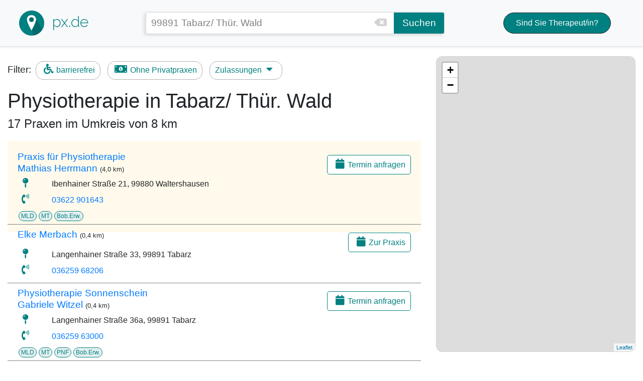

--- FILE ---
content_type: text/html; charset=UTF-8
request_url: https://px.de/Physiotherapie/99891+Tabarz
body_size: 76886
content:
<!DOCTYPE html>
<html lang="de">
<head>
<meta charset="utf-8">
<meta http-equiv="X-UA-Compatible" content="IE=edge">
<meta name="viewport" content="width=device-width,height=device-height,initial-scale=1.0"/>
<meta name="description" content="Praxen für Physiotherapie in 99891 Tabarz/ Thür. Wald | Jetzt Online einen Termin anfragen | Onlinetermine">
<link rel="canonical" href="https://px.de/Physiotherapie/99891%20Tabarz%2F%20Th%C3%BCr.%20Wald" />
<meta name="google-site-verification" content="dvWnVEU3h1glg17DYALv1cJOvmV2jzPE-SInC7Rcz2w" />

<title>Physiotherapie in 99891 Tabarz/ Thür. Wald</title>

<link rel="icon" href="/images/pxdelogo.png" type="image/x-icon">

<!-- Bootstrap 4 + meine Styles + icons + googlefonts -->
<link rel="stylesheet" href="/bootstrap4/css/bootstrap.min.css">
<link defer rel="stylesheet" href="/css/Global.css?v=1">
<link defer rel="stylesheet" href="/css/Navbar.css" >
<link defer rel="stylesheet" href="/css/Filter.css?v=1" >
<link defer rel="stylesheet" href="/css/Stars.css" >
<link defer rel="stylesheet" href="/css/Sucherg.css?v=3">


<!-- Google maps Alternative: leaflet -->
<link rel="stylesheet" href="https://unpkg.com/leaflet@1.3.1/dist/leaflet.css" integrity="sha512-Rksm5RenBEKSKFjgI3a41vrjkw4EVPlJ3+OiI65vTjIdo9brlAacEuKOiQ5OFh7cOI1bkDwLqdLw3Zg0cRJAAQ==" crossorigin="" />
<link async rel="stylesheet" href="/css/LeafletMarkercluster.css" />



<!-- adsense <script data-ad-client="ca-pub-5861584814589343" async src="https://pagead2.googlesyndication.com/pagead/js/adsbygoogle.js"></script> -->

<!-- Global site tag (gtag.js) - Google Analytics -->
<script async src="https://www.googletagmanager.com/gtag/js?id=UA-145392698-1"></script>
<script src="/js/leaflet.js"></script>
<script src="/js/leafletmarkercluster.js"></script>
<script src="/js/crypt.js"></script> <!-- encryption / decryption -->
<script defer src="/js/global.js"></script>
<!-- Global site tag (gtag.js) - Google Analytics -->
<script async src="https://www.googletagmanager.com/gtag/js?id=G-E941CT6CGB"></script>
<script>
  window.dataLayer = window.dataLayer || [];
  function gtag(){dataLayer.push(arguments);}
  gtag('js', new Date());

  gtag('config', 'G-E941CT6CGB');
</script>
<!-- Google Tag Manager -->
<script>
(function(w,d,s,l,i){w[l]=w[l]||[];w[l].push({'gtm.start':
new Date().getTime(),event:'gtm.js'});var f=d.getElementsByTagName(s)[0],
j=d.createElement(s),dl=l!='dataLayer'?'&l='+l:'';j.async=true;j.src=
'https://www.googletagmanager.com/gtm.js?id='+i+dl;f.parentNode.insertBefore(j,f);
})(window,document,'script','dataLayer','GTM-T8RTKHQ');
</script>
<!-- End Google Tag Manager -->
</head>

<body>
<!-- Google Tag Manager (noscript) -->
<noscript><iframe src="https://www.googletagmanager.com/ns.html?id=GTM-T8RTKHQ"
height="0" width="0" style="display:none;visibility:hidden"></iframe></noscript>
<!-- End Google Tag Manager (noscript) -->


<nav class="navbar fixed-top navbar-light bg-light border-bottom shadow-sm">
  <div class="container-fluid">
    <div class="d-none d-md-block col-2">
      <a class="navbar-brand ml-lg-2" href="/" id="logonav"> <!-- Image and text, neues Logo https://pixabay.com/illustrations/location-destination-shadow-pin-948510/ -->
      <img src="/images/pxdelogo.png" width="50" height="50" class="d-inline-block align-top" id="logo_img" alt="logo">
      <text id="px">px.de</text>
      </a>
    </div>
    <div class="col-md-6 col-12 mobileWider">
      <form method="get" id="searchForm">
        <div class="input-group">
          <input type="text" id="autocomplete" name="plzort" value="99891 Tabarz/ Thür. Wald" class="form-control" placeholder="Wo? (PLZ, Ort)" autocomplete="off"> <!--  onfocus="geolocate()" -->
            <i class="fas fa-backspace" title="Eingabe löschen" onclick="loescheEingabe()"></i>
          </input>
          <div class="input-group-append">
            <button class="searchbtn" type="button" onclick="submitSearchForm();" value="Praxen suchen">Suchen</button>
          </div>
        </div>
        <input type="hidden" name="zulass" id="zul" value="">
        <input type="hidden" name="auchprivat" id="auchprivat" value="0">
        <input type="hidden" name="bzugang" id="bzugang" value="0">
        <input type="hidden" name="bewertet" id="bewertet" value="0">
        <input type="hidden" name="ortung" id="ortung">
        <input type="hidden" name="umkreis" id="umkreis" value="10">
        <input type="hidden" name="beruf" id="beruf" value="Physiotherapie">
        <span style="display:none;visibility:hidden;"><label for="email">Dieses Feld bitte leer lassen!</label><input type="text" name="email" size="10"></span>
      </form>
    </div>
    
     <!-- Rechte Spalte: Button "Sind Sie Therapeut/in?" -->
     <div class="col-12 col-md-3 text-center text-md-end  mt-md-0">
         <a href="https://physio.de/praxis/bestellen.php" target="_blank" class="btn bg-teal text-white rounded-pill px-4 py-2" style="background-color: teal; border: 1px solid #212529;">
             Sind Sie Therapeut/in?
         </a>
     </div>

  </div>
</nav>

<main role="main" class="container-fluid main">
   
   <div class="row">
      <div class="col-xl-8 col-lg-6">
         <div class="praxenWrapper">

            <div class="filterList " id="collapseFilter" aria-expanded="false" style="padding:1em 0em">
               <ul class="filterList">
                  <div style="display: inline;">
                     <li style="display: inline-flex; font-size: 1.2em;">Filter: </li>
                  </div>
                  <div class="dropdown" style="display: inline;"> <!-- Barrierefrei ja nein -->
                     <li class="filterList " data-toggle="dropdown" id="barrierefreiDropdown"> <i class="fas fa-wheelchair " id="tealWc"></i> barrierefrei</li>
                     <div class="dropdown-menu bzugang" aria-labelledby="barrierefreiDropdown">
                        <span class="dropdown-item barrierefrei">
                           <div class="custom-control custom-switch " >
                           <input type="checkbox" class="custom-control-input" id="switchBarrierefrei" onClick="filterSwitch('bzugang')"  >
                           <label class="custom-control-label" for="switchBarrierefrei"> nur barrierefreie Praxen </label>
                           </div>
                        </span>
                     </div>
                  </div>
                  
                  <div class="dropdown" style="display: inline;"> <!-- Ohne Privatpraxen ja nein -->
                     <li class="filterList " data-toggle="dropdown" id="privatDropdown" > <i class="fas fa-money-bill-alt " id="tealPrivat"></i>&nbsp;Ohne Privatpraxen</li>
                     <div class="dropdown-menu auchprivat" aria-labelledby="privatDropdown" style="min-width: 275px;">
                        <span class="dropdown-item stayopen">
                           <div class="custom-control custom-switch ">
                           <input type="checkbox" class="custom-control-input" id="switchPrivat" onClick="filterSwitch('auchprivat')" >
                           <label class="custom-control-label" for="switchPrivat"> Privatpraxen nicht anzeigen </label>
                           </div>
                        </span>
                     </div>
                  </div>
                  
                  <li class="filterList " data-toggle="collapse" data-target="#collapseZulassungen" id="zulassungenDropdown" style="">Zulassungen <i class="fas fa-caret-down"></i></li>

                  <div class="collapse" id="collapseZulassungen" style="margin-top: 10px;"> <!-- Zulassungen collapse -->
                  <div class="card card-body">
                     <div class="row">
                        <div class="col-12">
                        <li>
                           <span>Zulassung auswählen<br></span>
                           <span class="hoverZul"><input type="checkbox" class="cbzu" onclick="changeZulass('z1', true)" id="z1" >Manuelle Therapie</span><br>
                           <span class="hoverZul"><input type="checkbox" class="cbzu" onclick="changeZulass('z2', true)" id="z2" >Man. Lymphdrainage</span><br>
                           <span class="hoverZul"><input type="checkbox" class="cbzu" onclick="changeZulass('z3', true)" id="z3" >PNF</span><br>
                           <span class="hoverZul"><input type="checkbox" class="cbzu" onclick="changeZulass('z4', true)" id="z4" >Bobath, Kinder</span><br>
                           <span class="hoverZul"><input type="checkbox" class="cbzu" onclick="changeZulass('z5', true)" id="z5" >Bobath, Erwachsene</span><br>
                           <span class="hoverZul"><input type="checkbox" class="cbzu" onclick="changeZulass('z6', true)" id="z6" >KG-Gerät</span><br>
                           <span class="hoverZul"><input type="checkbox" class="cbzu" onclick="changeZulass('z7', true)" id="z7" >Vojta, Kinder</span><br>
                           <span class="hoverZul"><input type="checkbox" class="cbzu" onclick="changeZulass('z8', true)" id="z8" >Vojta, Erwachsene</span><br>
                        </li>
                        </div>
                        <div class="col-12" style="display: none;margin-top: 20px;" id="appearsOnClickedZulassungenMobile">
                        <button type="button" onclick="submitSearchForm();" value="Praxen suchen" style="width: 100%;border-radius: 5px;border: 1px solid teal;height: 40px;background: teal;color: white;">
                           Filter anwenden
                        </button>
                        </div>
                     </div>
                  </div>
                  </div>
               </ul>
            </div>

            <h1 id="berufOrt">Physiotherapie in Tabarz/ Thür. Wald</h1>
            <h4>17 Praxen im Umkreis von 8 km </h4>

            
<div class="row px" id="abc901643">
  <div class="col"><div class='card-body' style=background-color:#ffc10714><div class="row">
          <div class="col-md-8 col-8" style="float:left"><h4 id="h4largecard"><a href='/Physiotherapie/99880%20Waltershausen/Mathias%20Herrmann/115224' title='Zur Praxis'>Praxis für Physiotherapie<br>Mathias Herrmann</a>  <strong style='font-size:13px;'>(4,0 km)</strong></h4>
          </div><div class='suchergButtons col-4  mt-3 d-none d-sm-block text-right' style='float:right;'> <!-- visible > sm (576px) -->
              <a class='interactPx' ' href='/Physiotherapie/99880%20Waltershausen/Mathias%20Herrmann/115224/kontakt' title='Termin' target=''>
              <i class='fas fa-calendar'></i>Termin anfragen
              </a>
            </div>
            <div class='suchergButtons col-12 mt-2 d-block d-sm-none'> <!-- visible < sm (576px) -->
              <a class='interactPx d-block text-center' href='/Physiotherapie/99880%20Waltershausen/Mathias%20Herrmann/115224/kontakt' title='Termin' target=''>
              <i class='fas fa-calendar'></i>Termin anfragen
              </a>                  
          </div></div>
        <div class='row pb-2'>
                <div class='col-md-1 col-2'><i class='fas fa-map-pin' style='color:teal;'></i></div>
                <div class='col-md-11 col-10'>Ibenhainer Straße 21, 99880 Waltershausen</div>
            </div>
        <div class='row pb-2'>
                <div class='col-md-1 col-2'><i class='fas fa-phone-volume' style='color:teal;'></i></div>
                <div class='col-md-11 col-10'><a href='tel: 03622901643' title='Festnetz anrufen'>03622 901643</a></div>
            </div>
        <ul class='zulList'><li class='zulListEl' title='Zulassung für Manuelle Lymphdrainage'>MLD</li><li class='zulListEl' title='Zulassung für Manuelle Therapie'>MT</li><li class='zulListEl' title='Zulassung für Bobath Erwachsene'>Bob.Erw.</li></ul></div><div style="margin-top: -1rem; margin-bottom: -2rem; border-bottom: 0.5px solid gray;"></div></div>
</div>      

<div class="row px" id="abc68206">
  <div class="col"><div class='card-body' ><div class="row">
          <div class="col-md-8 col-8" style="float:left"><h4 id="h4largecard"><a href='/Physiotherapie/99891%20Tabarz/Elke%20Merbach/109069' title='Zur Praxis'>Elke Merbach</a>  <strong style='font-size:13px;'>(0,4 km)</strong></h4>
          </div><div class='suchergButtons col-4  mt-3 d-none d-sm-block text-right' style='float:right;'> <!-- visible > sm (576px) -->
              <a class='interactPx' ' href='/Physiotherapie/99891%20Tabarz/Elke%20Merbach/109069' title='Termin' target=''>
              <i class='fas fa-calendar'></i>Zur Praxis
              </a>
            </div>
            <div class='suchergButtons col-12 mt-2 d-block d-sm-none'> <!-- visible < sm (576px) -->
              <a class='interactPx d-block text-center' href='/Physiotherapie/99891%20Tabarz/Elke%20Merbach/109069' title='Termin' target=''>
              <i class='fas fa-calendar'></i>Zur Praxis
              </a>                  
          </div></div>
        <div class='row pb-2'>
                <div class='col-md-1 col-2'><i class='fas fa-map-pin' style='color:teal;'></i></div>
                <div class='col-md-11 col-10'>Langenhainer Straße 33, 99891 Tabarz</div>
            </div>
        <div class='row pb-2'>
                <div class='col-md-1 col-2'><i class='fas fa-phone-volume' style='color:teal;'></i></div>
                <div class='col-md-11 col-10'><a href='tel: 03625968206' title='Festnetz anrufen'>036259 68206</a></div>
            </div>
        <ul class='zulList'></ul></div><div style="margin-top: -1rem; margin-bottom: -2rem; border-bottom: 0.5px solid gray;"></div></div>
</div>      

<div class="row px" id="abc63000">
  <div class="col"><div class='card-body' ><div class="row">
          <div class="col-md-8 col-8" style="float:left"><h4 id="h4largecard"><a href='/Physiotherapie/99891%20Tabarz/Gabriele%20Witzel/77070' title='Zur Praxis'>Physiotherapie Sonnenschein<br>Gabriele Witzel</a>  <strong style='font-size:13px;'>(0,4 km)</strong></h4>
          </div><div class='suchergButtons col-4  mt-3 d-none d-sm-block text-right' style='float:right;'> <!-- visible > sm (576px) -->
              <a class='interactPx' ' href='/Physiotherapie/99891%20Tabarz/Gabriele%20Witzel/77070/kontakt' title='Termin' target=''>
              <i class='fas fa-calendar'></i>Termin anfragen
              </a>
            </div>
            <div class='suchergButtons col-12 mt-2 d-block d-sm-none'> <!-- visible < sm (576px) -->
              <a class='interactPx d-block text-center' href='/Physiotherapie/99891%20Tabarz/Gabriele%20Witzel/77070/kontakt' title='Termin' target=''>
              <i class='fas fa-calendar'></i>Termin anfragen
              </a>                  
          </div></div>
        <div class='row pb-2'>
                <div class='col-md-1 col-2'><i class='fas fa-map-pin' style='color:teal;'></i></div>
                <div class='col-md-11 col-10'>Langenhainer Straße 36a, 99891 Tabarz</div>
            </div>
        <div class='row pb-2'>
                <div class='col-md-1 col-2'><i class='fas fa-phone-volume' style='color:teal;'></i></div>
                <div class='col-md-11 col-10'><a href='tel: 03625963000' title='Festnetz anrufen'>036259 63000</a></div>
            </div>
        <ul class='zulList'><li class='zulListEl' title='Zulassung für Manuelle Lymphdrainage'>MLD</li><li class='zulListEl' title='Zulassung für Manuelle Therapie'>MT</li><li class='zulListEl' title='Zulassung für PNF'>PNF</li><li class='zulListEl' title='Zulassung für Bobath Erwachsene'>Bob.Erw.</li></ul></div><div style="margin-top: -1rem; margin-bottom: -2rem; border-bottom: 0.5px solid gray;"></div></div>
</div>      

<div class="row px" id="abc50606">
  <div class="col"><div class='card-body' ><div class="row">
          <div class="col-md-8 col-8" style="float:left"><h4 id="h4largecard"><a href='/Physiotherapie/99891%20Tabarz/Sabine%20Altena/63147' title='Zur Praxis'>Physiotherapie<br>Sabine Altena</a>  <strong style='font-size:13px;'>(0,4 km)</strong></h4>
          </div><div class='suchergButtons col-4  mt-3 d-none d-sm-block text-right' style='float:right;'> <!-- visible > sm (576px) -->
              <a class='interactPx' ' href='/Physiotherapie/99891%20Tabarz/Sabine%20Altena/63147/kontakt' title='Termin' target=''>
              <i class='fas fa-calendar'></i>Termin anfragen
              </a>
            </div>
            <div class='suchergButtons col-12 mt-2 d-block d-sm-none'> <!-- visible < sm (576px) -->
              <a class='interactPx d-block text-center' href='/Physiotherapie/99891%20Tabarz/Sabine%20Altena/63147/kontakt' title='Termin' target=''>
              <i class='fas fa-calendar'></i>Termin anfragen
              </a>                  
          </div></div>
        <div class='row pb-2'>
                <div class='col-md-1 col-2'><i class='fas fa-map-pin' style='color:teal;'></i></div>
                <div class='col-md-11 col-10'>Lauchagrundstraße 11, 99891 Tabarz</div>
            </div>
        <div class='row pb-2'>
                <div class='col-md-1 col-2'><i class='fas fa-phone-volume' style='color:teal;'></i></div>
                <div class='col-md-11 col-10'><a href='tel: 03625950606' title='Festnetz anrufen'>036259 50606</a></div>
            </div>
        <ul class='zulList'><li class='zulListEl' title='Zulassung für Manuelle Lymphdrainage'>MLD</li><li class='zulListEl' title='Zulassung für Manuelle Therapie'>MT</li></ul></div><div style="margin-top: -1rem; margin-bottom: -2rem; border-bottom: 0.5px solid gray;"></div></div>
</div>      

<div class="row px" id="abc315120">
  <div class="col"><div class='card-body' ><div class="row">
          <div class="col-md-8 col-8" style="float:left"><h4 id="h4largecard"><a href='/Physiotherapie/99891%20Bad%20Tabarz/Susanne%20Schlapke/202695' title='Zur Praxis'>Praxis für Physiotherapie<br>Susanne Schlapke</a>  <strong style='font-size:13px;'>(0,6 km)</strong></h4>
          </div><div class='suchergButtons col-4  mt-3 d-none d-sm-block text-right' style='float:right;'> <!-- visible > sm (576px) -->
              <a class='interactPx' ' href='/Physiotherapie/99891%20Bad%20Tabarz/Susanne%20Schlapke/202695/kontakt' title='Termin' target=''>
              <i class='fas fa-calendar'></i>Termin anfragen
              </a>
            </div>
            <div class='suchergButtons col-12 mt-2 d-block d-sm-none'> <!-- visible < sm (576px) -->
              <a class='interactPx d-block text-center' href='/Physiotherapie/99891%20Bad%20Tabarz/Susanne%20Schlapke/202695/kontakt' title='Termin' target=''>
              <i class='fas fa-calendar'></i>Termin anfragen
              </a>                  
          </div></div>
        <div class='row pb-2'>
                <div class='col-md-1 col-2'><i class='fas fa-map-pin' style='color:teal;'></i></div>
                <div class='col-md-11 col-10'>Am Mönchhof 35, 99891 Bad Tabarz</div>
            </div>
        <div class='row pb-2'>
                <div class='col-md-1 col-2'><i class='fas fa-phone-volume' style='color:teal;'></i></div>
                <div class='col-md-11 col-10'><a href='tel: 036259315120' title='Festnetz anrufen'>036259 315120</a></div>
            </div>
        <div class='row pb-2'>
                <div class='col-md-1 col-2'><i class='fas fa-mobile-alt' style='color:teal;'></i></div>
                <div class='col-md-11 col-10'><a href='tel: 01739740029' title='Mobilnummer anrufen'>0173 9740029</a></div>
            </div><ul class='zulList'><li class='zulListEl' title='Zulassung für Manuelle Lymphdrainage'>MLD</li><li class='zulListEl' title='Zulassung für Manuelle Therapie'>MT</li></ul></div><div style="margin-top: -1rem; margin-bottom: -2rem; border-bottom: 0.5px solid gray;"></div></div>
</div>      

<div class="row px" id="abc310463">
  <div class="col"><div class='card-body' ><div class="row">
          <div class="col-md-8 col-8" style="float:left"><h4 id="h4largecard"><a href='/Physiotherapie/99891%20Bad%20Tabarz/Simone%20Hetz/103913' title='Zur Praxis'>Physio Insel<br>Simone Hetz</a>  <strong style='font-size:13px;'>(0,8 km)</strong></h4>
          </div><div class='suchergButtons col-4  mt-3 d-none d-sm-block text-right' style='float:right;'> <!-- visible > sm (576px) -->
              <a class='interactPx' ' href='/Physiotherapie/99891%20Bad%20Tabarz/Simone%20Hetz/103913/kontakt' title='Termin' target=''>
              <i class='fas fa-calendar'></i>Termin anfragen
              </a>
            </div>
            <div class='suchergButtons col-12 mt-2 d-block d-sm-none'> <!-- visible < sm (576px) -->
              <a class='interactPx d-block text-center' href='/Physiotherapie/99891%20Bad%20Tabarz/Simone%20Hetz/103913/kontakt' title='Termin' target=''>
              <i class='fas fa-calendar'></i>Termin anfragen
              </a>                  
          </div></div>
        <div class='row pb-2'>
                <div class='col-md-1 col-2'><i class='fas fa-map-pin' style='color:teal;'></i></div>
                <div class='col-md-11 col-10'>Inselsbergstraße 91, 99891 Bad Tabarz</div>
            </div>
        <div class='row pb-2'>
                <div class='col-md-1 col-2'><i class='fas fa-phone-volume' style='color:teal;'></i></div>
                <div class='col-md-11 col-10'><a href='tel: 036259310463' title='Festnetz anrufen'>036259 310463</a></div>
            </div>
        <ul class='zulList'><li class='zulListEl' title='Zulassung für Manuelle Lymphdrainage'>MLD</li><li class='zulListEl' title='Zulassung für Manuelle Therapie'>MT</li></ul></div><div style="margin-top: -1rem; margin-bottom: -2rem; border-bottom: 0.5px solid gray;"></div></div>
</div>      

<div class="row px" id="abc400224">
  <div class="col"><div class='card-body' ><div class="row">
          <div class="col-md-8 col-8" style="float:left"><h4 id="h4largecard"><a href='/Physiotherapie/99880%20Waltershausen/Claudia%20Gerlach/4198' title='Zur Praxis'>Physiotherapie <br>Claudia Gerlach</a>  <strong style='font-size:13px;'>(4,0 km)</strong></h4>
          </div><div class='suchergButtons col-4  mt-3 d-none d-sm-block text-right' style='float:right;'> <!-- visible > sm (576px) -->
              <a class='interactPx' ' href='/Physiotherapie/99880%20Waltershausen/Claudia%20Gerlach/4198' title='Termin' target=''>
              <i class='fas fa-calendar'></i>Zur Praxis
              </a>
            </div>
            <div class='suchergButtons col-12 mt-2 d-block d-sm-none'> <!-- visible < sm (576px) -->
              <a class='interactPx d-block text-center' href='/Physiotherapie/99880%20Waltershausen/Claudia%20Gerlach/4198' title='Termin' target=''>
              <i class='fas fa-calendar'></i>Zur Praxis
              </a>                  
          </div></div>
        <div class='row pb-2'>
                <div class='col-md-1 col-2'><i class='fas fa-map-pin' style='color:teal;'></i></div>
                <div class='col-md-11 col-10'>Albrechtstraße 2a, 99880 Waltershausen</div>
            </div>
        <div class='row pb-2'>
                <div class='col-md-1 col-2'><i class='fas fa-phone-volume' style='color:teal;'></i></div>
                <div class='col-md-11 col-10'><a href='tel: 03622400224' title='Festnetz anrufen'>03622 400224</a></div>
            </div>
        <ul class='zulList'><li class='zulListEl' title='Zulassung für Manuelle Lymphdrainage'>MLD</li><li class='zulListEl' title='Zulassung für Manuelle Therapie'>MT</li><li class='zulListEl' title='Zulassung für Bobath Erwachsene'>Bob.Erw.</li><li class='zulListEl' title='Zulassung für Bobath Kinder'>Bob.Kind</li><li class='zulListEl' title='Zulassung für Vojta Erwachsene'>VojtaErw.</li><li class='zulListEl' title='Zulassung für Vojta Kinder'>VojtaKind</li></ul></div><div style="margin-top: -1rem; margin-bottom: -2rem; border-bottom: 0.5px solid gray;"></div></div>
</div>      

<div class="row px" id="abc350552">
  <div class="col"><div class='card-body' ><div class="row">
          <div class="col-md-8 col-8" style="float:left"><h4 id="h4largecard"><a href='/Physiotherapie/99894%20Friedrichroda/Ellen%20Laemmerhirt/63150' title='Zur Praxis'>TheraNatura<br>Ellen Lämmerhirt</a>  <strong style='font-size:13px;'>(4,0 km)</strong></h4>
          </div><div class='suchergButtons col-4  mt-3 d-none d-sm-block text-right' style='float:right;'> <!-- visible > sm (576px) -->
              <a class='interactPx' ' href='/Physiotherapie/99894%20Friedrichroda/Ellen%20Laemmerhirt/63150/kontakt' title='Termin' target=''>
              <i class='fas fa-calendar'></i>Termin anfragen
              </a>
            </div>
            <div class='suchergButtons col-12 mt-2 d-block d-sm-none'> <!-- visible < sm (576px) -->
              <a class='interactPx d-block text-center' href='/Physiotherapie/99894%20Friedrichroda/Ellen%20Laemmerhirt/63150/kontakt' title='Termin' target=''>
              <i class='fas fa-calendar'></i>Termin anfragen
              </a>                  
          </div></div>
        <div class='row pb-2'>
                <div class='col-md-1 col-2'><i class='fas fa-map-pin' style='color:teal;'></i></div>
                <div class='col-md-11 col-10'>Reinhardsbrunner Straße 17, 99894 Friedrichroda</div>
            </div>
        <div class='row pb-2'>
                <div class='col-md-1 col-2'><i class='fas fa-phone-volume' style='color:teal;'></i></div>
                <div class='col-md-11 col-10'><a href='tel: 03623350552' title='Festnetz anrufen'>03623 350552</a></div>
            </div>
        <div class='row pb-2'>
                <div class='col-md-1 col-2'><i class='fas fa-mobile-alt' style='color:teal;'></i></div>
                <div class='col-md-11 col-10'><a href='tel: 016097230824' title='Mobilnummer anrufen'>0160 97230824</a></div>
            </div><ul class='zulList'><li class='zulListEl' title='Zulassung für Manuelle Lymphdrainage'>MLD</li><li class='zulListEl' title='Zulassung für Manuelle Therapie'>MT</li><li class='zulListEl' title='Zulassung für KG-Gerät'>KGG</li><li class='zulListEl' title='Zulassung für PNF'>PNF</li><li class='zulListEl' title='Zulassung für Bobath Erwachsene'>Bob.Erw.</li><li class='zulListEl' title='Zulassung für Vojta Erwachsene'>VojtaErw.</li></ul>
             <div class="col-md-6 col-3 mt-n5" style="float:right">
               <a href="/Physiotherapie/99894%20Friedrichroda/Ellen%20Laemmerhirt/63150" title="Zur Praxis">
               <span class="starSpan">
                 <div class="ratings">
                     <div class="empty-stars"></div>
                     <div class="full-stars" style="width:100.00%;"></div>
                 </div>
                 <text style="font-weight: 500;" id="sterneVon5">5/5</text> <span class='badge badge-light' id='bewanzlight' style='background-color: lightgray;'>3</span>
                 </a>
                 <br>
               </span>
             </div></div><div style="margin-top: -1rem; margin-bottom: -2rem; border-bottom: 0.5px solid gray;"></div></div>
</div>      

<div class="row px" id="abc400909">
  <div class="col"><div class='card-body' ><div class="row">
          <div class="col-md-8 col-8" style="float:left"><h4 id="h4largecard"><a href='/Physiotherapie/99880%20Waltershausen/Ingrid%20Kriebel/183828' title='Zur Praxis'>Ingrid Kriebel</a>  <strong style='font-size:13px;'>(4,1 km)</strong></h4>
          </div><div class='suchergButtons col-4  mt-3 d-none d-sm-block text-right' style='float:right;'> <!-- visible > sm (576px) -->
              <a class='interactPx' ' href='/Physiotherapie/99880%20Waltershausen/Ingrid%20Kriebel/183828/kontakt' title='Termin' target=''>
              <i class='fas fa-calendar'></i>Termin anfragen
              </a>
            </div>
            <div class='suchergButtons col-12 mt-2 d-block d-sm-none'> <!-- visible < sm (576px) -->
              <a class='interactPx d-block text-center' href='/Physiotherapie/99880%20Waltershausen/Ingrid%20Kriebel/183828/kontakt' title='Termin' target=''>
              <i class='fas fa-calendar'></i>Termin anfragen
              </a>                  
          </div></div>
        <div class='row pb-2'>
                <div class='col-md-1 col-2'><i class='fas fa-map-pin' style='color:teal;'></i></div>
                <div class='col-md-11 col-10'>Robert-Koch-Straße 25, 99880 Waltershausen</div>
            </div>
        <div class='row pb-2'>
                <div class='col-md-1 col-2'><i class='fas fa-phone-volume' style='color:teal;'></i></div>
                <div class='col-md-11 col-10'><a href='tel: 03622400909' title='Festnetz anrufen'>03622 400909</a></div>
            </div>
        <ul class='zulList'><li class='zulListEl' title='Zulassung für Manuelle Lymphdrainage'>MLD</li><li class='zulListEl' title='Zulassung für Manuelle Therapie'>MT</li><li class='zulListEl' title='Zulassung für PNF'>PNF</li></ul></div><div style="margin-top: -1rem; margin-bottom: -2rem; border-bottom: 0.5px solid gray;"></div></div>
</div>      

<div class="row px" id="abc3589523">
  <div class="col"><div class='card-body' ><div class="row">
          <div class="col-md-8 col-8" style="float:left"><h4 id="h4largecard"><a href='/Physiotherapie/99894%20Friedrichroda/Jennifer%20Gross/216214' title='Zur Praxis'>Physiotherapie <br>Jennifer Groß</a>  <strong style='font-size:13px;'>(4,2 km)</strong></h4>
          </div><div class='suchergButtons col-4  mt-3 d-none d-sm-block text-right' style='float:right;'> <!-- visible > sm (576px) -->
              <a class='interactPx' ' href='/Physiotherapie/99894%20Friedrichroda/Jennifer%20Gross/216214/kontakt' title='Termin' target=''>
              <i class='fas fa-calendar'></i>Termin anfragen
              </a>
            </div>
            <div class='suchergButtons col-12 mt-2 d-block d-sm-none'> <!-- visible < sm (576px) -->
              <a class='interactPx d-block text-center' href='/Physiotherapie/99894%20Friedrichroda/Jennifer%20Gross/216214/kontakt' title='Termin' target=''>
              <i class='fas fa-calendar'></i>Termin anfragen
              </a>                  
          </div></div>
        <div class='row pb-2'>
                <div class='col-md-1 col-2'><i class='fas fa-map-pin' style='color:teal;'></i></div>
                <div class='col-md-11 col-10'>Schweizer Straße 17a, 99894 Friedrichroda</div>
            </div>
        <div class='row pb-2'>
                <div class='col-md-1 col-2'><i class='fas fa-phone-volume' style='color:teal;'></i></div>
                <div class='col-md-11 col-10'><a href='tel: 036233589523' title='Festnetz anrufen'>03623 3589523</a></div>
            </div>
        <div class='row pb-2'>
                <div class='col-md-1 col-2'><i class='fas fa-mobile-alt' style='color:teal;'></i></div>
                <div class='col-md-11 col-10'><a href='tel: 017686090182' title='Mobilnummer anrufen'>0176 86090182</a></div>
            </div><ul class='zulList'><li class='zulListEl' title='Zulassung für Manuelle Lymphdrainage'>MLD</li><li class='zulListEl' title='Zulassung für Manuelle Therapie'>MT</li><li class='zulListEl' title='Zulassung für Bobath Erwachsene'>Bob.Erw.</li></ul></div><div style="margin-top: -1rem; margin-bottom: -2rem; border-bottom: 0.5px solid gray;"></div></div>
</div>      

<div class="row px" id="abc310542">
  <div class="col"><div class='card-body' ><div class="row">
          <div class="col-md-8 col-8" style="float:left"><h4 id="h4largecard"><a href='/Physiotherapie/99894%20Friedrichroda/Ingrid%20Kriebel/63149' title='Zur Praxis'>Physiotherapie <br>Ingrid Kriebel</a>  <strong style='font-size:13px;'>(4,3 km)</strong></h4>
          </div><div class='suchergButtons col-4  mt-3 d-none d-sm-block text-right' style='float:right;'> <!-- visible > sm (576px) -->
              <a class='interactPx' ' href='/Physiotherapie/99894%20Friedrichroda/Ingrid%20Kriebel/63149/kontakt' title='Termin' target=''>
              <i class='fas fa-calendar'></i>Termin anfragen
              </a>
            </div>
            <div class='suchergButtons col-12 mt-2 d-block d-sm-none'> <!-- visible < sm (576px) -->
              <a class='interactPx d-block text-center' href='/Physiotherapie/99894%20Friedrichroda/Ingrid%20Kriebel/63149/kontakt' title='Termin' target=''>
              <i class='fas fa-calendar'></i>Termin anfragen
              </a>                  
          </div></div>
        <div class='row pb-2'>
                <div class='col-md-1 col-2'><i class='fas fa-map-pin' style='color:teal;'></i></div>
                <div class='col-md-11 col-10'>Tabarzer Straße 21, 99894 Friedrichroda</div>
            </div>
        <div class='row pb-2'>
                <div class='col-md-1 col-2'><i class='fas fa-phone-volume' style='color:teal;'></i></div>
                <div class='col-md-11 col-10'><a href='tel: 03623310542' title='Festnetz anrufen'>03623 310542</a></div>
            </div>
        <ul class='zulList'><li class='zulListEl' title='Zulassung für Manuelle Lymphdrainage'>MLD</li><li class='zulListEl' title='Zulassung für Manuelle Therapie'>MT</li><li class='zulListEl' title='Zulassung für PNF'>PNF</li></ul></div><div style="margin-top: -1rem; margin-bottom: -2rem; border-bottom: 0.5px solid gray;"></div></div>
</div>      

<div class="row px" id="abc68362">
  <div class="col"><div class='card-body' ><div class="row">
          <div class="col-md-8 col-8" style="float:left"><h4 id="h4largecard"><a href='/Physiotherapie/99880%20Waltershausen/Rita%20Rudloff/14521' title='Zur Praxis'>Praxis für Physiotherapie<br>Rita Rudloff</a>  <strong style='font-size:13px;'>(4,6 km)</strong></h4>
          </div><div class='suchergButtons col-4  mt-3 d-none d-sm-block text-right' style='float:right;'> <!-- visible > sm (576px) -->
              <a class='interactPx' ' href='/Physiotherapie/99880%20Waltershausen/Rita%20Rudloff/14521/kontakt' title='Termin' target=''>
              <i class='fas fa-calendar'></i>Termin anfragen
              </a>
            </div>
            <div class='suchergButtons col-12 mt-2 d-block d-sm-none'> <!-- visible < sm (576px) -->
              <a class='interactPx d-block text-center' href='/Physiotherapie/99880%20Waltershausen/Rita%20Rudloff/14521/kontakt' title='Termin' target=''>
              <i class='fas fa-calendar'></i>Termin anfragen
              </a>                  
          </div></div>
        <div class='row pb-2'>
                <div class='col-md-1 col-2'><i class='fas fa-map-pin' style='color:teal;'></i></div>
                <div class='col-md-11 col-10'>Gothaer Straße 1, 99880 Waltershausen</div>
            </div>
        <div class='row pb-2'>
                <div class='col-md-1 col-2'><i class='fas fa-phone-volume' style='color:teal;'></i></div>
                <div class='col-md-11 col-10'><a href='tel: 0362268362' title='Festnetz anrufen'>03622 68362</a></div>
            </div>
        <ul class='zulList'><li class='zulListEl' title='Zulassung für Manuelle Lymphdrainage'>MLD</li><li class='zulListEl' title='Zulassung für Manuelle Therapie'>MT</li><li class='zulListEl' title='Zulassung für Bobath Erwachsene'>Bob.Erw.</li><li class='zulListEl' title='Zulassung für Bobath Kinder'>Bob.Kind</li><li class='zulListEl' title='Zulassung für Vojta Erwachsene'>VojtaErw.</li><li class='zulListEl' title='Zulassung für Vojta Kinder'>VojtaKind</li> | <li class='zulListEl' title='Osteopathie'>Osteopathie</li></ul>
             <div class="col-md-6 col-3 mt-n5" style="float:right">
               <a href="/Physiotherapie/99880%20Waltershausen/Rita%20Rudloff/14521" title="Zur Praxis">
               <span class="starSpan">
                 <div class="ratings">
                     <div class="empty-stars"></div>
                     <div class="full-stars" style="width:100.00%;"></div>
                 </div>
                 <text style="font-weight: 500;" id="sterneVon5">5/5</text> <span class='badge badge-light' id='bewanzlight' style='background-color: lightgray;'>1</span>
                 </a>
                 <br>
               </span>
             </div></div><div style="margin-top: -1rem; margin-bottom: -2rem; border-bottom: 0.5px solid gray;"></div></div>
</div>      

<div class="row px" id="abc">
  <div class="col"><div class='card-body' ><div class="row">
          <div class="col-md-8 col-8" style="float:left"><span class="badge bg-success-light mt-1" style="background-color: teal;color: white">Privatpraxis</span><h4 id="h4largecard"><a href='/Physiotherapie/99880%20Laucha/Physiotherapie/105118' title='Zur Praxis'>Physiotherapie<br></a>  <strong style='font-size:13px;'>(5,7 km)</strong></h4>
          </div><div class='suchergButtons col-4  mt-3 d-none d-sm-block text-right' style='float:right;'> <!-- visible > sm (576px) -->
              <a class='interactPx' ' href='/Physiotherapie/99880%20Laucha/Physiotherapie/105118' title='Termin' target=''>
              <i class='fas fa-calendar'></i>Zur Praxis
              </a>
            </div>
            <div class='suchergButtons col-12 mt-2 d-block d-sm-none'> <!-- visible < sm (576px) -->
              <a class='interactPx d-block text-center' href='/Physiotherapie/99880%20Laucha/Physiotherapie/105118' title='Termin' target=''>
              <i class='fas fa-calendar'></i>Zur Praxis
              </a>                  
          </div></div>
        <div class='row pb-2'>
                <div class='col-md-1 col-2'><i class='fas fa-map-pin' style='color:teal;'></i></div>
                <div class='col-md-11 col-10'>Friedensstraße 41, 99880 Laucha</div>
            </div>
        
        <div class='row pb-2'>
                <div class='col-md-1 col-2'><i class='fas fa-mobile-alt' style='color:teal;'></i></div>
                <div class='col-md-11 col-10'><a href='tel: 01608107605' title='Mobilnummer anrufen'>0160 8107605</a></div>
            </div><ul class='zulList'></ul></div><div style="margin-top: -1rem; margin-bottom: -2rem; border-bottom: 0.5px solid gray;"></div></div>
</div>      

<div class="row px" id="abc66828">
  <div class="col"><div class='card-body' ><div class="row">
          <div class="col-md-8 col-8" style="float:left"><h4 id="h4largecard"><a href='/Physiotherapie/99880%20Waltershausen/Regina%20Hofmann/4262' title='Zur Praxis'>Physiotherapiepraxis<br>Regina Hofmann</a>  <strong style='font-size:13px;'>(6,1 km)</strong></h4>
          </div><div class='suchergButtons col-4  mt-3 d-none d-sm-block text-right' style='float:right;'> <!-- visible > sm (576px) -->
              <a class='interactPx' ' href='/Physiotherapie/99880%20Waltershausen/Regina%20Hofmann/4262' title='Termin' target=''>
              <i class='fas fa-calendar'></i>Zur Praxis
              </a>
            </div>
            <div class='suchergButtons col-12 mt-2 d-block d-sm-none'> <!-- visible < sm (576px) -->
              <a class='interactPx d-block text-center' href='/Physiotherapie/99880%20Waltershausen/Regina%20Hofmann/4262' title='Termin' target=''>
              <i class='fas fa-calendar'></i>Zur Praxis
              </a>                  
          </div></div>
        <div class='row pb-2'>
                <div class='col-md-1 col-2'><i class='fas fa-map-pin' style='color:teal;'></i></div>
                <div class='col-md-11 col-10'>Fröttstädter Weg 1, 99880 Waltershausen</div>
            </div>
        <div class='row pb-2'>
                <div class='col-md-1 col-2'><i class='fas fa-phone-volume' style='color:teal;'></i></div>
                <div class='col-md-11 col-10'><a href='tel: 0362266828' title='Festnetz anrufen'>03622 66828</a></div>
            </div>
        <ul class='zulList'><li class='zulListEl' title='Zulassung für Manuelle Lymphdrainage'>MLD</li><li class='zulListEl' title='Zulassung für Manuelle Therapie'>MT</li><li class='zulListEl' title='Zulassung für PNF'>PNF</li></ul></div><div style="margin-top: -1rem; margin-bottom: -2rem; border-bottom: 0.5px solid gray;"></div></div>
</div>      

<div class="row px" id="abc87510">
  <div class="col"><div class='card-body' ><div class="row">
          <div class="col-md-8 col-8" style="float:left"><h4 id="h4largecard"><a href='/Physiotherapie/99846%20Seebach/Birgit%20Warko/16531' title='Zur Praxis'>Physiotherapie <br>Birgit Warko</a>  <strong style='font-size:13px;'>(6,4 km)</strong></h4>
          </div><div class='suchergButtons col-4  mt-3 d-none d-sm-block text-right' style='float:right;'> <!-- visible > sm (576px) -->
              <a class='interactPx' ' href='/Physiotherapie/99846%20Seebach/Birgit%20Warko/16531/kontakt' title='Termin' target=''>
              <i class='fas fa-calendar'></i>Termin anfragen
              </a>
            </div>
            <div class='suchergButtons col-12 mt-2 d-block d-sm-none'> <!-- visible < sm (576px) -->
              <a class='interactPx d-block text-center' href='/Physiotherapie/99846%20Seebach/Birgit%20Warko/16531/kontakt' title='Termin' target=''>
              <i class='fas fa-calendar'></i>Termin anfragen
              </a>                  
          </div></div>
        <div class='row pb-2'>
                <div class='col-md-1 col-2'><i class='fas fa-map-pin' style='color:teal;'></i></div>
                <div class='col-md-11 col-10'>Buchenweg 19, 99846 Seebach</div>
            </div>
        <div class='row pb-2'>
                <div class='col-md-1 col-2'><i class='fas fa-phone-volume' style='color:teal;'></i></div>
                <div class='col-md-11 col-10'><a href='tel: 03692987510' title='Festnetz anrufen'>036929 87510</a></div>
            </div>
        <ul class='zulList'><i class="fas fa-wheelchair " style="color:teal;" title="barrierefrei"></i><li class='zulListEl' title='Zulassung für Manuelle Lymphdrainage'>MLD</li><li class='zulListEl' title='Zulassung für Manuelle Therapie'>MT</li><li class='zulListEl' title='Zulassung für PNF'>PNF</li><li class='zulListEl' title='Zulassung für Bobath Erwachsene'>Bob.Erw.</li><li class='zulListEl' title='Zulassung für Bobath Kinder'>Bob.Kind</li><br><li class='zulListEl' title='Englisch' style='background-color:#ffc1073b'>Englisch</li></ul></div><div style="margin-top: -1rem; margin-bottom: -2rem; border-bottom: 0.5px solid gray;"></div></div>
</div>      

<div class="row px" id="abc208879">
  <div class="col"><div class='card-body' ><div class="row">
          <div class="col-md-8 col-8" style="float:left"><h4 id="h4largecard"><a href='/Physiotherapie/99820%20Hörselberg-Hainich/Ines%20Boettger/97693' title='Zur Praxis'>Physiotherapie<br>Ines Böttger</a>  <strong style='font-size:13px;'>(6,5 km)</strong></h4>
          </div><div class='suchergButtons col-4  mt-3 d-none d-sm-block text-right' style='float:right;'> <!-- visible > sm (576px) -->
              <a class='interactPx' ' href='/Physiotherapie/99820%20Hörselberg-Hainich/Ines%20Boettger/97693' title='Termin' target=''>
              <i class='fas fa-calendar'></i>Zur Praxis
              </a>
            </div>
            <div class='suchergButtons col-12 mt-2 d-block d-sm-none'> <!-- visible < sm (576px) -->
              <a class='interactPx d-block text-center' href='/Physiotherapie/99820%20Hörselberg-Hainich/Ines%20Boettger/97693' title='Termin' target=''>
              <i class='fas fa-calendar'></i>Zur Praxis
              </a>                  
          </div></div>
        <div class='row pb-2'>
                <div class='col-md-1 col-2'><i class='fas fa-map-pin' style='color:teal;'></i></div>
                <div class='col-md-11 col-10'>Emsetalstraße 32, 99820 Hörselberg-Hainich</div>
            </div>
        <div class='row pb-2'>
                <div class='col-md-1 col-2'><i class='fas fa-phone-volume' style='color:teal;'></i></div>
                <div class='col-md-11 col-10'><a href='tel: 03622208879' title='Festnetz anrufen'>03622 208879</a></div>
            </div>
        <ul class='zulList'><li class='zulListEl' title='Zulassung für Manuelle Lymphdrainage'>MLD</li><li class='zulListEl' title='Zulassung für Manuelle Therapie'>MT</li></ul></div><div style="margin-top: -1rem; margin-bottom: -2rem; border-bottom: 0.5px solid gray;"></div></div>
</div>      

<div class="row px" id="abc306537">
  <div class="col"><div class='card-body' ><div class="row">
          <div class="col-md-8 col-8" style="float:left"><h4 id="h4largecard"><a href='/Physiotherapie/99894%20Friedrichroda/Constanze%20Lutz/4342' title='Zur Praxis'>Physiotherapie<br>Constanze Lutz</a>  <strong style='font-size:13px;'>(7,3 km)</strong></h4>
          </div><div class='suchergButtons col-4  mt-3 d-none d-sm-block text-right' style='float:right;'> <!-- visible > sm (576px) -->
              <a class='interactPx' ' href='/Physiotherapie/99894%20Friedrichroda/Constanze%20Lutz/4342/kontakt' title='Termin' target=''>
              <i class='fas fa-calendar'></i>Termin anfragen
              </a>
            </div>
            <div class='suchergButtons col-12 mt-2 d-block d-sm-none'> <!-- visible < sm (576px) -->
              <a class='interactPx d-block text-center' href='/Physiotherapie/99894%20Friedrichroda/Constanze%20Lutz/4342/kontakt' title='Termin' target=''>
              <i class='fas fa-calendar'></i>Termin anfragen
              </a>                  
          </div></div>
        <div class='row pb-2'>
                <div class='col-md-1 col-2'><i class='fas fa-map-pin' style='color:teal;'></i></div>
                <div class='col-md-11 col-10'>Rennsteigstraße 17, 99894 Friedrichroda</div>
            </div>
        <div class='row pb-2'>
                <div class='col-md-1 col-2'><i class='fas fa-phone-volume' style='color:teal;'></i></div>
                <div class='col-md-11 col-10'><a href='tel: 03623306537' title='Festnetz anrufen'>03623 306537</a></div>
            </div>
        <ul class='zulList'><li class='zulListEl' title='Zulassung für Manuelle Lymphdrainage'>MLD</li><li class='zulListEl' title='Zulassung für Manuelle Therapie'>MT</li><li class='zulListEl' title='Zulassung für KG-Gerät'>KGG</li><li class='zulListEl' title='Zulassung für PNF'>PNF</li><li class='zulListEl' title='Zulassung für Bobath Erwachsene'>Bob.Erw.</li> | <li class='zulListEl' title='Podologie'>Podologie</li></ul></div><div style="margin-top: -1rem; margin-bottom: -2rem; border-bottom: 0.5px solid gray;"></div></div>
</div>      
 <!-- Liste der angezeigten Praxen -->
            <p>&nbsp;</p>
            <p style="font-size: 12px;">Fehlt eine Praxis? Hier können Sie eine <a href="https://www.physio.de/praxis/edit_praxis.php">neue Praxis eintragen</a>.</p>
            
         </div>
      </div>
      <div class="col-xl-4 col-lg-6" id="mapcol"> <!-- order-md-2 = first on mobile -->
         <div class="mapWrapper">
            <div class="erneutSuchenBereich" style="z-index: 10000;cursor: pointer;">
               <span id="firstBereichSuche" style="display:none;position: absolute;top: 1em;left: 3em;background: white;border: 2px solid #bdbaaf;border-radius: 1em;padding: .5em 1em;font-weight: 500;box-shadow: rgb(0 0 0 / 12%) 0px 6px 16px;" onclick="sucheAbfeuern();"></span>
            </div>
            <div class="h-100 w-100 d-inline-block" id="map" style="position: relative;"></div>
         </div>
      </div>
   </div>
   <div class="row" style="">
      <div class="col-xl-8 col-lg-8">
      <p style="font-size: 12px">Erklärung der Abkürzungen:<br>
      Für bestimmte Therapien ist eine anerkannte Zulassung notwendig. Falls eine Praxis diese Zulassung hat, wird das entsprechende Symbol angezeigt.</p>
      <ul class='zulList'>
         <li class='zulListEl' title='Zulassung für Manuelle Lymphdrainage'>MLD</li> Manuelle Lymphdrainage<br>
         <li class='zulListEl' title='Zulassung für Manuelle Therapie'>MT</li> Manuelle Therapie<br>
         <li class='zulListEl' title='Zulassung für KG-Gerät'>KGG</li> KG-Gerät<br>
         <li class='zulListEl' title='Zulassung für PNF'>PNF</li> PNF<br>
         <li class='zulListEl' title='Zulassung für Bobath Erwachsene'>Bob.Erw.</li> Bobath (Erwachsene)<br>
         <li class='zulListEl' title='Zulassung für Bobath Kinder'>Bob.Kind</li> Bobath (Kinder)<br>
         <li class='zulListEl' title='Zulassung für Vojta Erwachsene'>VojtaErw.</li> Vojta (Erwachsene)<br>
         <li class='zulListEl' title='Zulassung für Vojta Kinder'>VojtaKind</li> Vojta (Kinder)<br>
      <ul class='zulList'>
      
      <i class="fas fa-wheelchair " style="color:teal;" title="barrierefrei"></i> barrierefreie Praxis
      </div>
   </div>

</main>

<div class="loader" style="display: none"></div> <!-- drehender loading spinner -->
<div id="showMapFullscreen"> <!-- Karte im Fullscreen Modus wenn man klickt -->
  <div class="row">
    <div class="col-12" style="text-align: center;">
      <i class="far fa-map mobilePopUp" id="mapOpen">&nbsp;</i> <!-- trigger fullscren map -->
    </div>
  </div>
</div>

<footer>
  <small class="main-footer_copyright" style="display: block;margin: 25px;text-align: center;color: gray;">
    Copyright © 2026 physio.de | <a href="https://physio.de/physio/wir_ueber_uns.php">Impressum</a> | <a href="https://physio.de/physio/datenschutz.php">Datenschutz</a>
  </small>
  <small style="display: none;">{andere_orte}</small>
</footer>
<!-- Optional JavaScript -->
<!-- jQuery first, then Popper.js, then Bootstrap JS -->
<script src="/bootstrap4/js/jquery-3.5.1.min.js"></script>

<!--u.a. animation in bs4 -->
<script asnyc src="/js/Popper.min.js"></script>
<script src="/bootstrap4/js/bootstrap.min.js"></script>

<script>
// Dieser Teil muss hier geschehen, damit wir die belegten Variablen verwenden können
var autocomplete;                               // benötigt in initMap() und fillInAdress()
var plz, ort;                                   // fillInAddress() und geocodeAdress()
var locations         = [];          // Gesetzte marker [{lat: 52.516162, lng: 13.294086}, {lat: 52.518124, lng: 13.278919}, ... ]
var kundenlocations   = [[50.893750, 10.563350], ];
var kundendescription = ["<span class='cardCustomer'><div class='card' id='smallcardouter'><div class='card-header' id='smallcard'><h4 style='font-weight: 300;display: contents;font-size:12px;'><a href='' title='Praxis f&uuml;r Physiotherapie&lt;br&gt;Mathias Herrmann'>Praxis für Physiotherapie<br>Mathias Herrmann</a></h4></div><div class='card-body' style='font-size:12px;'><span><a href='/Physiotherapie/99880%20Waltershausen/Mathias%20Herrmann/115224'>Praxis ansehen</a> <a href='/Physiotherapie/99880%20Waltershausen/Mathias%20Herrmann/115224/' class='sternecust'><i class='far fa-star' style='color: grey;'></i><i class='far fa-star' style='color: grey;'></i><i class='far fa-star' style='color: grey;'></i><i class='far fa-star' style='color: grey;'></i><i class='far fa-star' style='color: grey;'></i></a></span></div></div></span>",];
var praxenInListe     = [
            {
               "Latitude": "50.893750",
               "Longitude": "10.563350", 
               "Title": "<h4 style='font-weight: 300;display: contents; font-size:14px;' id='cardh4'><a href='/Physiotherapie/99880%20Waltershausen/Mathias%20Herrmann/115224' title='Zur Praxis'>Praxis für Physiotherapie<br>Mathias Herrmann</a></h4><h6 style='display: contents;font-weight: 300;' id='cardh6'> <strong style='font-size:13px;'>(4,0 km)</strong></h6><hr><i class='fas fa-map-pin' style='color:teal; font-size:15px; margin-right:5px;'></i>Ibenhainer Straße 21, 99880 Waltershausen </br><br/><i class='fas fa-phone' style='color:teal; font-size:15px; margin-right:5px;'></i>03622 901643<br/><hr><div style='width:100%; text-align:center;'><a href='/Physiotherapie/99880%20Waltershausen/Mathias%20Herrmann/115224' class='interactPx' title='Praxis f&uuml;r Physiotherapie&lt;br&gt;Mathias Herrmann'>Diese Praxis ansehen</a></div><br/>",
               "SuchergId" : "abc901643"
            },
            {
               "Latitude": "50.881660",
               "Longitude": "10.512270", 
               "Title": "<h4 style='font-weight: 300;display: contents; font-size:14px;' id='cardh4'><a href='/Physiotherapie/99891%20Tabarz/Elke%20Merbach/109069' title='Zur Praxis'>Elke Merbach</a></h4><h6 style='display: contents;font-weight: 300;' id='cardh6'> <strong style='font-size:13px;'>(0,4 km)</strong></h6><hr><i class='fas fa-map-pin' style='color:teal; font-size:15px; margin-right:5px;'></i>Langenhainer Straße 33, 99891 Tabarz </br><br/><i class='fas fa-phone' style='color:teal; font-size:15px; margin-right:5px;'></i>036259 68206<br/><hr><div style='width:100%; text-align:center;'><a href='/Physiotherapie/99891%20Tabarz/Elke%20Merbach/109069' class='interactPx' title='Elke Merbach'>Diese Praxis ansehen</a></div><br/>",
               "SuchergId" : "abc68206"
            },
            {
               "Latitude": "50.881460",
               "Longitude": "10.513670", 
               "Title": "<h4 style='font-weight: 300;display: contents; font-size:14px;' id='cardh4'><a href='/Physiotherapie/99891%20Tabarz/Gabriele%20Witzel/77070' title='Zur Praxis'>Physiotherapie Sonnenschein<br>Gabriele Witzel</a></h4><h6 style='display: contents;font-weight: 300;' id='cardh6'> <strong style='font-size:13px;'>(0,4 km)</strong></h6><hr><i class='fas fa-map-pin' style='color:teal; font-size:15px; margin-right:5px;'></i>Langenhainer Straße 36a, 99891 Tabarz </br><br/><i class='fas fa-phone' style='color:teal; font-size:15px; margin-right:5px;'></i>036259 63000<br/><hr><div style='width:100%; text-align:center;'><a href='/Physiotherapie/99891%20Tabarz/Gabriele%20Witzel/77070' class='interactPx' title='Physiotherapie Sonnenschein&lt;br&gt;Gabriele Witzel'>Diese Praxis ansehen</a></div><br/>",
               "SuchergId" : "abc63000"
            },
            {
               "Latitude": "50.875350",
               "Longitude": "10.514500", 
               "Title": "<h4 style='font-weight: 300;display: contents; font-size:14px;' id='cardh4'><a href='/Physiotherapie/99891%20Tabarz/Sabine%20Altena/63147' title='Zur Praxis'>Physiotherapie<br>Sabine Altena</a></h4><h6 style='display: contents;font-weight: 300;' id='cardh6'> <strong style='font-size:13px;'>(0,4 km)</strong></h6><hr><i class='fas fa-map-pin' style='color:teal; font-size:15px; margin-right:5px;'></i>Lauchagrundstraße 11, 99891 Tabarz </br><br/><i class='fas fa-phone' style='color:teal; font-size:15px; margin-right:5px;'></i>036259 50606<br/><hr><div style='width:100%; text-align:center;'><a href='/Physiotherapie/99891%20Tabarz/Sabine%20Altena/63147' class='interactPx' title='Physiotherapie&lt;br&gt;Sabine Altena'>Diese Praxis ansehen</a></div><br/>",
               "SuchergId" : "abc50606"
            },
            {
               "Latitude": "50.883090",
               "Longitude": "10.507650", 
               "Title": "<h4 style='font-weight: 300;display: contents; font-size:14px;' id='cardh4'><a href='/Physiotherapie/99891%20Bad%20Tabarz/Susanne%20Schlapke/202695' title='Zur Praxis'>Praxis für Physiotherapie<br>Susanne Schlapke</a></h4><h6 style='display: contents;font-weight: 300;' id='cardh6'> <strong style='font-size:13px;'>(0,6 km)</strong></h6><hr><i class='fas fa-map-pin' style='color:teal; font-size:15px; margin-right:5px;'></i>Am Mönchhof 35, 99891 Bad Tabarz </br><br/><i class='fas fa-phone' style='color:teal; font-size:15px; margin-right:5px;'></i>036259 315120<br/><hr><div style='width:100%; text-align:center;'><a href='/Physiotherapie/99891%20Bad%20Tabarz/Susanne%20Schlapke/202695' class='interactPx' title='Praxis f&uuml;r Physiotherapie&lt;br&gt;Susanne Schlapke'>Diese Praxis ansehen</a></div><br/>",
               "SuchergId" : "abc315120"
            },
            {
               "Latitude": "50.877860",
               "Longitude": "10.500140", 
               "Title": "<h4 style='font-weight: 300;display: contents; font-size:14px;' id='cardh4'><a href='/Physiotherapie/99891%20Bad%20Tabarz/Simone%20Hetz/103913' title='Zur Praxis'>Physio Insel<br>Simone Hetz</a></h4><h6 style='display: contents;font-weight: 300;' id='cardh6'> <strong style='font-size:13px;'>(0,8 km)</strong></h6><hr><i class='fas fa-map-pin' style='color:teal; font-size:15px; margin-right:5px;'></i>Inselsbergstraße 91, 99891 Bad Tabarz </br><br/><i class='fas fa-phone' style='color:teal; font-size:15px; margin-right:5px;'></i>036259 310463<br/><hr><div style='width:100%; text-align:center;'><a href='/Physiotherapie/99891%20Bad%20Tabarz/Simone%20Hetz/103913' class='interactPx' title='Physio Insel&lt;br&gt;Simone Hetz'>Diese Praxis ansehen</a></div><br/>",
               "SuchergId" : "abc310463"
            },
            {
               "Latitude": "50.896690",
               "Longitude": "10.560560", 
               "Title": "<h4 style='font-weight: 300;display: contents; font-size:14px;' id='cardh4'><a href='/Physiotherapie/99880%20Waltershausen/Claudia%20Gerlach/4198' title='Zur Praxis'>Physiotherapie <br>Claudia Gerlach</a></h4><h6 style='display: contents;font-weight: 300;' id='cardh6'> <strong style='font-size:13px;'>(4,0 km)</strong></h6><hr><i class='fas fa-map-pin' style='color:teal; font-size:15px; margin-right:5px;'></i>Albrechtstraße 2a, 99880 Waltershausen </br><br/><i class='fas fa-phone' style='color:teal; font-size:15px; margin-right:5px;'></i>03622 400224<br/><hr><div style='width:100%; text-align:center;'><a href='/Physiotherapie/99880%20Waltershausen/Claudia%20Gerlach/4198' class='interactPx' title='Physiotherapie &lt;br&gt;Claudia Gerlach'>Diese Praxis ansehen</a></div><br/>",
               "SuchergId" : "abc400224"
            },
            {
               "Latitude": "50.860620",
               "Longitude": "10.561530", 
               "Title": "<h4 style='font-weight: 300;display: contents; font-size:14px;' id='cardh4'><a href='/Physiotherapie/99894%20Friedrichroda/Ellen%20Laemmerhirt/63150' title='Zur Praxis'>TheraNatura<br>Ellen Lämmerhirt</a></h4><h6 style='display: contents;font-weight: 300;' id='cardh6'> <strong style='font-size:13px;'>(4,0 km)</strong></h6><hr><i class='fas fa-map-pin' style='color:teal; font-size:15px; margin-right:5px;'></i>Reinhardsbrunner Straße 17, 99894 Friedrichroda </br><br/><i class='fas fa-phone' style='color:teal; font-size:15px; margin-right:5px;'></i>03623 350552<br/><hr><div style='width:100%; text-align:center;'><a href='/Physiotherapie/99894%20Friedrichroda/Ellen%20Laemmerhirt/63150' class='interactPx' title='TheraNatura&lt;br&gt;Ellen L&auml;mmerhirt'>Diese Praxis ansehen</a></div><br/>",
               "SuchergId" : "abc350552"
            },
            {
               "Latitude": "50.887700",
               "Longitude": "10.567360", 
               "Title": "<h4 style='font-weight: 300;display: contents; font-size:14px;' id='cardh4'><a href='/Physiotherapie/99880%20Waltershausen/Ingrid%20Kriebel/183828' title='Zur Praxis'>Ingrid Kriebel</a></h4><h6 style='display: contents;font-weight: 300;' id='cardh6'> <strong style='font-size:13px;'>(4,1 km)</strong></h6><hr><i class='fas fa-map-pin' style='color:teal; font-size:15px; margin-right:5px;'></i>Robert-Koch-Straße 25, 99880 Waltershausen </br><br/><i class='fas fa-phone' style='color:teal; font-size:15px; margin-right:5px;'></i>03622 400909<br/><hr><div style='width:100%; text-align:center;'><a href='/Physiotherapie/99880%20Waltershausen/Ingrid%20Kriebel/183828' class='interactPx' title='Ingrid Kriebel'>Diese Praxis ansehen</a></div><br/>",
               "SuchergId" : "abc400909"
            },
            {
               "Latitude": "50.856466",
               "Longitude": "10.560076", 
               "Title": "<h4 style='font-weight: 300;display: contents; font-size:14px;' id='cardh4'><a href='/Physiotherapie/99894%20Friedrichroda/Jennifer%20Gross/216214' title='Zur Praxis'>Physiotherapie <br>Jennifer Groß</a></h4><h6 style='display: contents;font-weight: 300;' id='cardh6'> <strong style='font-size:13px;'>(4,2 km)</strong></h6><hr><i class='fas fa-map-pin' style='color:teal; font-size:15px; margin-right:5px;'></i>Schweizer Straße 17a, 99894 Friedrichroda </br><br/><i class='fas fa-phone' style='color:teal; font-size:15px; margin-right:5px;'></i>03623 3589523<br/><hr><div style='width:100%; text-align:center;'><a href='/Physiotherapie/99894%20Friedrichroda/Jennifer%20Gross/216214' class='interactPx' title='Physiotherapie &lt;br&gt;Jennifer Gro&szlig;'>Diese Praxis ansehen</a></div><br/>",
               "SuchergId" : "abc3589523"
            },
            {
               "Latitude": "50.857796",
               "Longitude": "10.562505", 
               "Title": "<h4 style='font-weight: 300;display: contents; font-size:14px;' id='cardh4'><a href='/Physiotherapie/99894%20Friedrichroda/Ingrid%20Kriebel/63149' title='Zur Praxis'>Physiotherapie <br>Ingrid Kriebel</a></h4><h6 style='display: contents;font-weight: 300;' id='cardh6'> <strong style='font-size:13px;'>(4,3 km)</strong></h6><hr><i class='fas fa-map-pin' style='color:teal; font-size:15px; margin-right:5px;'></i>Tabarzer Straße 21, 99894 Friedrichroda </br><br/><i class='fas fa-phone' style='color:teal; font-size:15px; margin-right:5px;'></i>03623 310542<br/><hr><div style='width:100%; text-align:center;'><a href='/Physiotherapie/99894%20Friedrichroda/Ingrid%20Kriebel/63149' class='interactPx' title='Physiotherapie &lt;br&gt;Ingrid Kriebel'>Diese Praxis ansehen</a></div><br/>",
               "SuchergId" : "abc310542"
            },
            {
               "Latitude": "50.901920",
               "Longitude": "10.564720", 
               "Title": "<h4 style='font-weight: 300;display: contents; font-size:14px;' id='cardh4'><a href='/Physiotherapie/99880%20Waltershausen/Rita%20Rudloff/14521' title='Zur Praxis'>Praxis für Physiotherapie<br>Rita Rudloff</a></h4><h6 style='display: contents;font-weight: 300;' id='cardh6'> <strong style='font-size:13px;'>(4,6 km)</strong></h6><hr><i class='fas fa-map-pin' style='color:teal; font-size:15px; margin-right:5px;'></i>Gothaer Straße 1, 99880 Waltershausen </br><br/><i class='fas fa-phone' style='color:teal; font-size:15px; margin-right:5px;'></i>03622 68362<br/><hr><div style='width:100%; text-align:center;'><a href='/Physiotherapie/99880%20Waltershausen/Rita%20Rudloff/14521' class='interactPx' title='Praxis f&uuml;r Physiotherapie&lt;br&gt;Rita Rudloff'>Diese Praxis ansehen</a></div><br/>",
               "SuchergId" : "abc68362"
            },
            {
               "Latitude": "50.925094",
               "Longitude": "10.543433", 
               "Title": "<h4 style='font-weight: 300;display: contents; font-size:14px;' id='cardh4'><a href='/Physiotherapie/99880%20Laucha/Physiotherapie/105118' title='Zur Praxis'>Physiotherapie<br></a></h4><h6 style='display: contents;font-weight: 300;' id='cardh6'> <strong style='font-size:13px;'>(5,7 km)</strong></h6><hr><i class='fas fa-map-pin' style='color:teal; font-size:15px; margin-right:5px;'></i>Friedensstraße 41, 99880 Laucha </br><br/><i class='fas fa-phone' style='color:teal; font-size:15px; margin-right:5px;'></i><br/><hr><div style='width:100%; text-align:center;'><a href='/Physiotherapie/99880%20Laucha/Physiotherapie/105118' class='interactPx' title='Physiotherapie'>Diese Praxis ansehen</a></div><br/>",
               "SuchergId" : "abc"
            },
            {
               "Latitude": "50.929080",
               "Longitude": "10.546450", 
               "Title": "<h4 style='font-weight: 300;display: contents; font-size:14px;' id='cardh4'><a href='/Physiotherapie/99880%20Waltershausen/Regina%20Hofmann/4262' title='Zur Praxis'>Physiotherapiepraxis<br>Regina Hofmann</a></h4><h6 style='display: contents;font-weight: 300;' id='cardh6'> <strong style='font-size:13px;'>(6,1 km)</strong></h6><hr><i class='fas fa-map-pin' style='color:teal; font-size:15px; margin-right:5px;'></i>Fröttstädter Weg 1, 99880 Waltershausen </br><br/><i class='fas fa-phone' style='color:teal; font-size:15px; margin-right:5px;'></i>03622 66828<br/><hr><div style='width:100%; text-align:center;'><a href='/Physiotherapie/99880%20Waltershausen/Regina%20Hofmann/4262' class='interactPx' title='Physiotherapiepraxis&lt;br&gt;Regina Hofmann'>Diese Praxis ansehen</a></div><br/>",
               "SuchergId" : "abc66828"
            },
            {
               "Latitude": "50.910664",
               "Longitude": "10.435546", 
               "Title": "<h4 style='font-weight: 300;display: contents; font-size:14px;' id='cardh4'><a href='/Physiotherapie/99846%20Seebach/Birgit%20Warko/16531' title='Zur Praxis'>Physiotherapie <br>Birgit Warko</a></h4><h6 style='display: contents;font-weight: 300;' id='cardh6'> <strong style='font-size:13px;'>(6,4 km)</strong></h6><hr><i class='fas fa-map-pin' style='color:teal; font-size:15px; margin-right:5px;'></i>Buchenweg 19, 99846 Seebach </br><br/><i class='fas fa-phone' style='color:teal; font-size:15px; margin-right:5px;'></i>036929 87510<br/><hr><div style='width:100%; text-align:center;'><a href='/Physiotherapie/99846%20Seebach/Birgit%20Warko/16531' class='interactPx' title='Physiotherapie &lt;br&gt;Birgit Warko'>Diese Praxis ansehen</a></div><br/>",
               "SuchergId" : "abc87510"
            },
            {
               "Latitude": "50.933973",
               "Longitude": "10.483145", 
               "Title": "<h4 style='font-weight: 300;display: contents; font-size:14px;' id='cardh4'><a href='/Physiotherapie/99820%20Hörselberg-Hainich/Ines%20Boettger/97693' title='Zur Praxis'>Physiotherapie<br>Ines Böttger</a></h4><h6 style='display: contents;font-weight: 300;' id='cardh6'> <strong style='font-size:13px;'>(6,5 km)</strong></h6><hr><i class='fas fa-map-pin' style='color:teal; font-size:15px; margin-right:5px;'></i>Emsetalstraße 32, 99820 Hörselberg-Hainich </br><br/><i class='fas fa-phone' style='color:teal; font-size:15px; margin-right:5px;'></i>03622 208879<br/><hr><div style='width:100%; text-align:center;'><a href='/Physiotherapie/99820%20Hörselberg-Hainich/Ines%20Boettger/97693' class='interactPx' title='Physiotherapie&lt;br&gt;Ines B&ouml;ttger'>Diese Praxis ansehen</a></div><br/>",
               "SuchergId" : "abc208879"
            },
            {
               "Latitude": "50.835645",
               "Longitude": "10.590010", 
               "Title": "<h4 style='font-weight: 300;display: contents; font-size:14px;' id='cardh4'><a href='/Physiotherapie/99894%20Friedrichroda/Constanze%20Lutz/4342' title='Zur Praxis'>Physiotherapie<br>Constanze Lutz</a></h4><h6 style='display: contents;font-weight: 300;' id='cardh6'> <strong style='font-size:13px;'>(7,3 km)</strong></h6><hr><i class='fas fa-map-pin' style='color:teal; font-size:15px; margin-right:5px;'></i>Rennsteigstraße 17, 99894 Friedrichroda </br><br/><i class='fas fa-phone' style='color:teal; font-size:15px; margin-right:5px;'></i>03623 306537<br/><hr><div style='width:100%; text-align:center;'><a href='/Physiotherapie/99894%20Friedrichroda/Constanze%20Lutz/4342' class='interactPx' title='Physiotherapie&lt;br&gt;Constanze Lutz'>Diese Praxis ansehen</a></div><br/>",
               "SuchergId" : "abc306537"
            },];      // JSON Objekt, der 15 Pins, die wir auch in der Liste rechts stehen haben
var encryptedPinArr = [];       // encodierter str
var decryptedPinArr = [];
for (let i = 0; i < encryptedPinArr.length; i++) {
  decryptedPinArr[i] = encryptPin(encryptedPinArr[i]);  // Entschlüsslung, für Marker Infos
}
var description = decryptedPinArr;
var componentForm = {   // fillInAddress() und geocodeAdress()
  street_number: 'short_name',
  route: 'long_name',
  locality: 'long_name',
  administrative_area_level_1: 'short_name',
  country: 'long_name',
  postal_code: 'short_name'
};

// Eigene Praxis auf Karte
const map = new L.Map('map', { // außerhalb von init, damit wir noch andere operationnen damit machen können
  center: [50.878481, 10.511570],
});

// Füge zuerst die 15 Praxen aus der Liste rechts (ungeclustered) hinzu, damit fitbounds funktioniert
// Damit ermöglichen wir auch ein smoothen scroll zu diesen
var suchergGroup = new L.featureGroup();
for (var i = 0; i < praxenInListe.length; i++) {
  var marker = L.marker(L.latLng(parseFloat(praxenInListe[i].Latitude), parseFloat(praxenInListe[i].Longitude)));
  marker.bindPopup(praxenInListe[i].Title, {autoClose: false});
  map.addLayer(marker);

  marker.on('click', onClickMarker);
  marker.myJsonData = praxenInListe[i]; // Attach the corresponding JSON data to your marker:
  marker.addTo(suchergGroup);
}


// Maps und autocomplete
function initMap() {
   autocomplete = new google.maps.places.Autocomplete(document.getElementById('autocomplete'), {types: ['(regions)']}); // autocomplete logik
   autocomplete.setFields(['address_component']);  // Wir wollen lediglich Adresskomponenten im autocomplete (für mehr muss man auch zahlen)
   autocomplete.setComponentRestrictions({'country': ['de']}, {'language': ['de']}); // Suchvorschläge nur Deutschland {'language': ['de']
   autocomplete.addListener('place_changed', fillInAddress); // Schreibe ausgewählte Adresse in das Form mittels Helferfunktion fillInAdress()

   url = 'https://1.base.maps.ls.hereapi.com/maptile/2.1/maptile/newest/normal.day/<--z-->/<--x-->/<--y-->/256/png8?apiKey=lScpo4NBmjQIG2DSQn0dPOaduvBvFVBT4ue10lZR-Co&lg=ger'
   var url = 'https://<--s-->.tile.openstreetmap.de/tiles/osmde/<--z-->/<--x-->/<--y-->.png'; // OSM Karte
   url     = url.replaceAll("<--", "{"); // Das muss so umständlich passiere, damit wir die "{}" nicht durch PHP escapen
   url     = url.replaceAll("-->", "}");

   L.tileLayer(url, {
      attribution: '&copy; HERE 2021',
      detectRetina: true
   }).addTo(map);

   // Füge marker cluster aller Praxen hinzu
   // lat, long, Beschreibung nach onclick
   var markers = L.markerClusterGroup();
   for (var i = 0; i < locations.length; i++) { // locations = [53.5810734, 9.9860929], ...
      var a      = locations[i];
      var title  = description[i]; // html code der sich onClick öffnet
      var marker = L.marker(new L.LatLng(a[0], a[1]), {title: title});
      marker.bindPopup(title).on('click', (e) => {map.setView(e.target.getLatLng(), 16);});
      markers.addLayer(marker);
   }

   map.on('mouseup', function(e) { // Füge Kreis-radius ein, um in diesem Bereich zu suchen
      showUmkreissuche();  // Radius bauen, um Nutzer anzuzeigen, wo er suchen kann
   });

   // if(locations.length > 0) { // Nimm die Grenzen von allen Pins
   //    map.fitBounds(markers.getBounds()); // Autozoom
   //    map.addLayer(markers);
   // } else { // Wir haben weniger als 15 Treffer insgesamt -> nimm Grenzen aus Sucherg Liste
      map.fitBounds(suchergGroup.getBounds());
   // }

   // Füge bis zu 3 Kundenmarker hinzu
   for (var i = 0; i < kundenlocations.length; i++) { // locations = [53.5810734, 9.9860929], ...
      if(i==0) {
         $markerurl = "/images/red_MarkerA.png";
      } else if(i==1) {
         $markerurl = "/images/red_MarkerB.png";
      } else if(i==2) {
         $markerurl = "/images/red_MarkerC.png";
      }
      var customIcon = L.icon({
         iconUrl: $markerurl,
         iconSize: [20, 35], // size of the icon
      });
      var a = kundenlocations[i];
      var title = kundendescription[i]; // html code der sich onClick öffnet
      var marker = L.marker(new L.LatLng(a[0], a[1]), {icon: customIcon}, {title: title});
      marker.bindPopup(title).on('click', (e) => {map.setView(e.target.getLatLng(),14);});
      map.addLayer(marker);
   }

   // Wenn Nutzer Karte bewegt kann er in diesem Umkreis suchen
   function showUmkreissuche() {
      var mapRad = radiusInKm(getFittingRadius(map.getZoom()));
      document.getElementById("firstBereichSuche").innerHTML = "<i class='fas fa-redo-alt'></i> In dieser Gegend suchen";
      document.getElementById("firstBereichSuche").style.display = "inline";
   }

   function radiusInKm(fittingRadius){
      var ret = 30;
      if(fittingRadius<5000) {
         ret = 5;
      } else if(fittingRadius>50000) {
         ret = 50;
      } else {
         ret = fittingRadius / 1000;
      }
      return ret;
   }

   // Gibt in Abhängigkeit des Zoom-Levels den passenden Kreisradius zurück
   function getFittingRadius(zoomLevel) {
      switch(zoomLevel) {
         case 7:
            return 80000;  // 80km
         case 8:
            return 50000;  // 50km
         case 9:
            return 20000;  // 20km
         case 10:
            return 10000;  // 10km
         case 11:
            return 4000;   // 4km
         case 12:
            return 2000;   // 2km
         case 13:
            return 1000;   // 1km
         case 14:
            return 500;    // 500m
         case 15:
            return 300;    // 300m
         case 16:
            return 200;    // 200m
         case 17:
            return 100;    // 100m
         case 18:
            return 50;     // 50m
         default:
            return 80000;  // >80km
      }
   }


} // initMap()

// Wird bei klick von "In dieser Umgebung suchen"
// ausgelöst, löst in diesem Radius die Suche aus
function sucheAbfeuern() {
   var lat        = map.getBounds().getCenter().lat;
   var lng        = map.getBounds().getCenter().lng;
   var latlng     = lat + "," + lng;
   var url = window.location.href;
   if (url.indexOf('/latlng~') > -1) {
      var url_split = url.split("/latlng~");
      var url       = url_split[0] + '/latlng~'+latlng
   } else {
      if(url.charAt(url.length - 1) == "/") {
         url += 'latlng~'+latlng
      } else {
         url += '/latlng~'+latlng
      }
   }
   window.location.href = url;
}

// Helfer Funktion, ruft mit id die scroll func auf
function onClickMarker(e) {
  var marker = e.target;
  var scrollId = "#"+marker.myJsonData.SuchergId;
  var isMobile = false;
  // device detection
  if(/(android|bb\d+|meego).+mobile|avantgo|bada\/|blackberry|blazer|compal|elaine|fennec|hiptop|iemobile|ip(hone|od)|ipad|iris|kindle|Android|Silk|lge |maemo|midp|mmp|netfront|opera m(ob|in)i|palm( os)?|phone|p(ixi|re)\/|plucker|pocket|psp|series(4|6)0|symbian|treo|up\.(browser|link)|vodafone|wap|windows (ce|phone)|xda|xiino/i.test(navigator.userAgent)
      || /1207|6310|6590|3gso|4thp|50[1-6]i|770s|802s|a wa|abac|ac(er|oo|s\-)|ai(ko|rn)|al(av|ca|co)|amoi|an(ex|ny|yw)|aptu|ar(ch|go)|as(te|us)|attw|au(di|\-m|r |s )|avan|be(ck|ll|nq)|bi(lb|rd)|bl(ac|az)|br(e|v)w|bumb|bw\-(n|u)|c55\/|capi|ccwa|cdm\-|cell|chtm|cldc|cmd\-|co(mp|nd)|craw|da(it|ll|ng)|dbte|dc\-s|devi|dica|dmob|do(c|p)o|ds(12|\-d)|el(49|ai)|em(l2|ul)|er(ic|k0)|esl8|ez([4-7]0|os|wa|ze)|fetc|fly(\-|_)|g1 u|g560|gene|gf\-5|g\-mo|go(\.w|od)|gr(ad|un)|haie|hcit|hd\-(m|p|t)|hei\-|hi(pt|ta)|hp( i|ip)|hs\-c|ht(c(\-| |_|a|g|p|s|t)|tp)|hu(aw|tc)|i\-(20|go|ma)|i230|iac( |\-|\/)|ibro|idea|ig01|ikom|im1k|inno|ipaq|iris|ja(t|v)a|jbro|jemu|jigs|kddi|keji|kgt( |\/)|klon|kpt |kwc\-|kyo(c|k)|le(no|xi)|lg( g|\/(k|l|u)|50|54|\-[a-w])|libw|lynx|m1\-w|m3ga|m50\/|ma(te|ui|xo)|mc(01|21|ca)|m\-cr|me(rc|ri)|mi(o8|oa|ts)|mmef|mo(01|02|bi|de|do|t(\-| |o|v)|zz)|mt(50|p1|v )|mwbp|mywa|n10[0-2]|n20[2-3]|n30(0|2)|n50(0|2|5)|n7(0(0|1)|10)|ne((c|m)\-|on|tf|wf|wg|wt)|nok(6|i)|nzph|o2im|op(ti|wv)|oran|owg1|p800|pan(a|d|t)|pdxg|pg(13|\-([1-8]|c))|phil|pire|pl(ay|uc)|pn\-2|po(ck|rt|se)|prox|psio|pt\-g|qa\-a|qc(07|12|21|32|60|\-[2-7]|i\-)|qtek|r380|r600|raks|rim9|ro(ve|zo)|s55\/|sa(ge|ma|mm|ms|ny|va)|sc(01|h\-|oo|p\-)|sdk\/|se(c(\-|0|1)|47|mc|nd|ri)|sgh\-|shar|sie(\-|m)|sk\-0|sl(45|id)|sm(al|ar|b3|it|t5)|so(ft|ny)|sp(01|h\-|v\-|v )|sy(01|mb)|t2(18|50)|t6(00|10|18)|ta(gt|lk)|tcl\-|tdg\-|tel(i|m)|tim\-|t\-mo|to(pl|sh)|ts(70|m\-|m3|m5)|tx\-9|up(\.b|g1|si)|utst|v400|v750|veri|vi(rg|te)|vk(40|5[0-3]|\-v)|vm40|voda|vulc|vx(52|53|60|61|70|80|81|83|85|98)|w3c(\-| )|webc|whit|wi(g |nc|nw)|wmlb|wonu|x700|yas\-|your|zeto|zte\-/i.test(navigator.userAgent.substr(0,4))) {
      isMobile = true;
  }
  if(!(isMobile)) { // Nur wenn wir nicht mobil sind
    scrollToId(scrollId);
  }
}

// Sorgt dafür, smooth zur id zu scrollen
scrollToId = (id) => {
  var oldEl = document.getElementsByClassName("appearHovered")[0];
  if(oldEl != undefined) oldEl.classList.remove("appearHovered"); // Den alten style aufheben

  var changeStyleOf = ($(id).find("div")[1]); // grandchild von der id = card normal
  $(changeStyleOf).addClass('appearHovered'); // damit es hervorgehoben ist
  $('html, body').animate({
    'scrollTop':   $(id).offset().top-112 //  Abstand nach oben vergrößern
  }, 2000);
}
</script>

<script defer src="/js/filter_funcs.js"></script>
<script defer src="/js/map_funcs.js?v=1"></script>
<script defer src="/js/sucherg.js"></script>
<script defer src="https://maps.googleapis.com/maps/api/js?key=AIzaSyA1s2CYfuUXvubwxSv3H6CoQQtBfIuzTEE&libraries=places&callback=initMap"></script>
</body>

</html>

--- FILE ---
content_type: text/css
request_url: https://px.de/css/Global.css?v=1
body_size: 2129
content:
/* Seitenübergreifende styles, die alle Seiten beeinflussen  */
/* html, body {height: 100%;margin: 0;padding: 0;} */ 
@import url(https://fonts.googleapis.com/css2?family=Raleway:wght@300&display=swap);
@import url(https://use.fontawesome.com/releases/v5.15.1/css/all.css);
html,body {height: 100%;}
/* body{background: linear-gradient(#e8f3f3, white) !important;} */

div#map {height: 100%;border: 1px solid lightgray;border-radius: 1em;}
div.praxenWrapper{padding-top: 6.5em;}
/* .container-fluid.main{padding:2em;} */
/* div.mapWrapper{height: 600px;padding-top: 93px;z-index: 1;padding-right: 15px;padding-left: 15px;margin-right: auto;margin-left: auto;} */
/* div.sideWrapper{height: 600px;padding-top: 93px;z-index: 1;padding-right: 15px;padding-left: 15px;margin-right: auto;margin-left: auto;} */
/* div.bodyWrapper{margin-right: auto;margin-left: auto;max-width: 1200px;padding-right: 10px;padding-left: 10px;width: 100%;margin-right: auto;margin-left: auto;} */

/* ::-webkit-scrollbar{display: inline;width: 8px;background-color: #F5F5F5;}
::-webkit-scrollbar-thumb {-webkit-box-shadow: inset 0 0 6px rgba(0,0,0,.3);box-shadow: inset 0 0 6px rgba(0,0,0,.3);background-color: #e4e2e2;border-radius:5px;}
::-webkit-scrollbar-track {-webkit-box-shadow: inset 0 0 6px rgba(0,0,0,0.3);box-shadow: inset 0 0 6px rgba(0,0,0,.3);background-color: #F5F5F5;} */

.breadcrumb-item + .breadcrumb-item::before {content: ">";font-family: monospace;font-size: 1.5em;line-height: 1;} /* veränder den breadcrump trenner */
.color-teal{color:teal;}
span#premiumKunde{font-family: "Raleway", sans-serif;font-size: 20pt;color: teal;}
span#plusWrapper{padding: 10px;background: white;border-radius: 5px;border: 1px solid lightgray;display: inline-block;}

/* leaflet Pin Styles (sucherg und profil) */
.leaflet-popup-content{margin: 15px !important;line-height: 1 !important;font-family: -apple-system,BlinkMacSystemFont,"Segoe UI",Roboto,"Helvetica Neue",Arial,"Noto Sans",sans-serif,"Apple Color Emoji","Segoe UI Emoji","Segoe UI Symbol","Noto Color Emoji";}


/* Breakpoint Navbar */
@media only screen and (max-device-width: 767px) {
  /* div.bodyWrapper{width: 100%;margin-right: auto;margin-left: auto;} */
  div.praxenWrapper{padding-top:4.5em}
}


--- FILE ---
content_type: text/css
request_url: https://px.de/css/Navbar.css
body_size: 2130
content:
/* NAVBAR */
text#px {font-family: "Raleway", sans-serif;margin-left:10px;font-size: 30px;color: teal;}
text#headlineheader {
  float: right;
  color: black;
  font-weight: 300;font-size: 1.7em;
  margin-left: 10px;
}
nav.navbar.fixed-top.navbar-light.bg-light {
  z-index: 401;
  background: white;
  padding:1em 0em;
  border-bottom: 1px solid lightgray;
}

/* Suchleiste */
form#searchForm{max-width:700px;}
.input-group{ 
  -webkit-box-shadow: -3px 2px 5px 1px rgba(0,0,0,0.1);
  -moz-box-shadow: -3px 2px 5px 1px rgba(0,0,0,0.1);
  box-shadow: -3px 2px 5px 1px rgba(0,0,0,0.1);
  border-radius: .25em;border: 1px solid rgba(0,0,0,.125);
}
.form-control{
  border-color:teal;
  border: none;
  font-size: 1.2em;
  padding: 10px;
  color: gray;
}

.searchbtn {
  border: none;
  color: white;
  background-color:teal;
  font-size: 1.2em;
  width: 100px;
  border-top-right-radius: 3px;
  border-bottom-right-radius: 3px;
}
.form-control:focus {
  border-color: teal;
  box-shadow: none;
  outline: none !important;
}

.fas.fa-backspace {
  padding-top: .5em;
  padding-right: 2em;
  color: lightgray;
  cursor: pointer;  
  background: white;
}

.fas.fa-backspace:hover {color:#495057}

/* Autocomplete Vorschläge */
.pac-container{font-family: -apple-system,BlinkMacSystemFont,"Segoe UI",Roboto,"Helvetica Neue",Arial,"Noto Sans",sans-serif,"Apple Color Emoji","Segoe UI Emoji","Segoe UI Symbol","Noto Color Emoji";}
.pac-icon {display:none;}
.pac-item{padding:.5em 1em;}
.pac-container:after {
  background-image: none !important; /* "Powered by Google" nicht mehr anzeigen */
  height: 0px;
  padding: 0;
  margin: 0;
}

/* Breakpoint Navbar */
@media only screen and (max-device-width: 991px) {
  h1#berufOrt{font-size:2.0em;}
  .navbar-brand{display:none}
  nav.navbar.fixed-top.navbar-light.bg-light {padding: .7em .0em;}
  text#headlineheader{display:none}
}

/* Alle mobile Größen ohne "Suchen" Button, eigentliche braucht es den ja nicht */
@media only screen and (max-device-width: 550px) {
  button.searchbtn{display: none;}
  i.fas.fa-backspace{
    -webkit-box-shadow: none;
    -moz-box-shadow: none;
    box-shadow: none;
    padding-right:.5em;
    border-radius: .0em .25em .25em 0em;
    border: none;
  }
}
/* NAVBAR ENDE */

--- FILE ---
content_type: text/css
request_url: https://px.de/css/Filter.css?v=1
body_size: 3573
content:
/* Filter */
ul.filterList {font-size: 1em;list-style-type: none;padding-left: 0;margin: 0;}
li.filterList {
  height: 2.3em;
  display: inline-flex;
  color: teal;
  padding: 5px 10px;
  margin: 2px 5px;
  border: 1px solid rgb(176, 176, 176);
  font-weight: 300;
  border-radius: 15px;
  background: #fff;
}
li.filterList:hover {cursor: pointer;border: 1px solid teal;}
li.filterList.active {color: #fff;background: teal;}
i.far{font-size:20px;}
i.fas{font-size:20px;}
.fa-wheelchair#tealWc:hover{color: teal;}
.fa-wheelchair#tealWc.active{color:white}
.fa-wheelchair#tealWc.active:hover{color:white}
.fa-star#tealBew:hover{color: teal;}
.fa-star#tealBew.active{color:white}
.fa-star#tealBew.active:hover{color:white}
.fa-money-bill-alt#tealPrivat:hover{color: teal;}
.fa-money-bill-alt#tealPrivat.active{color:white}
.fa-money-bill-alt#tealPrivat.active:hover{color:white}

.fa-dot-circle#tealUk:hover{color: teal;}
.fa-dot-circle#tealUk.active{color:white}
.fa-dot-circle#tealUk.active:hover{color:white}

/* Filter an der Seite */
.headlineMobileFilter{font-size: 14px;line-height: 20px;}
.filterElement{font-weight: 400;font-size: 14px;line-height: 20px;border-bottom: 1px solid #eeeeef; padding: 1.5em 0em;}
.filterWrapper{position: sticky;top: 1em;padding-top:6em;height: 100vh;overflow-y: scroll;scrollbar-width: none; /* Firefox */-ms-overflow-style: none;  /* IE 10+ */}
.filterWrapper::-webkit-scrollbar {width: 0px;background: transparent; /* Chrome/Safari/Webkit */}
.sideFilter{max-width: 250px;}

.custom-switch .custom-control-input:checked~.custom-control-label::before{background-color:teal;border-color: teal;}
.custom-switch .active .custom-control-input:checked~.custom-control-label::before{background-color:teal;border-color: teal;}
.custom-control-label:hover{cursor: pointer;}
span#countFilter{width: 25px;font-size: 16px;}
div.dropdown-menu{transform: translate3d(5px, 35px, 0px)!important;}
div.dropdown-menu.show{position: absolute;top: 0px;left:0px;border-radius: 1em;padding: 0px;width: 250px;z-index: 1000000;}
.dropdown-item{padding: 1rem 1.25rem;border-radius: 1em;cursor: pointer;}
.dropdown-item.active, .dropdown-item:active{background: teal;}
.dropdown-toggle {
  border: none;
  margin: 5px 0px;
  cursor: pointer;
  /* width: 30px; */
  color: gray;
  background-color: white;
}
.dropdown-toggle:focus {outline: none;}
a.btn.dropdown-toggle:hover {color: black;}
li.dropdown-element {padding: 5px 10px;}
li.dropdown-element>a {color: black;padding: 0px 10px;margin-top:5px;text-decoration: none;}
li.dropdown-element:hover {background-color: lightgray;}
.hoverZul:hover{background-color: #efefef;padding-right: 10px;border-radius:5px;}
.cbzu {margin: 0px 10px;}

/* Range slider */
.custom-range::-webkit-slider-thumb {background: teal;}
.custom-range::-moz-range-thumb {background: teal;}
.custom-range::-ms-thumb {background: teal;}

/* sich drehender ladespinner */
.loader {
  position: absolute;
  top: 50%;
  left: 50%;
  border: 16px solid #eee;
  border-radius: 50%;
  border-top: 16px solid teal;
  width: 120px;
  height: 120px;
  -webkit-animation: spin 2s linear infinite; /* Safari */
  animation: spin 2s linear infinite;
  z-index: 10;
}
/* Safari */
@-webkit-keyframes spin {
  0% { -webkit-transform: rotate(0deg); }
  100% { -webkit-transform: rotate(360deg); }
}
@keyframes spin {
  0% { transform: rotate(0deg); }
  100% { transform: rotate(360deg); }
}
@media only screen and (max-device-width: 767px) {
  div.dropdown-menu.auchprivat.show{left:-6em !important}
  div.dropdown-menu.bzugang.show{left:-6em !important}
  .loader{left:35%}
}
@media only screen and (min-device-width: 1200px) {
  .hoverZul:hover{padding-right: 0px;}
}

--- FILE ---
content_type: text/css
request_url: https://px.de/css/Stars.css
body_size: 453
content:
/* Alle Styles, die mit Sternen zu tun haben */ 
span.starSpan {float: right;}
.empty-stars:before, .full-stars:before{content:"★★★★★";font-size: 25px;}
span#stars{font-size: 20px;}
span#stars{color: gold;float: right;}
span#starsKunde{float: right;color:gold;float: right;}
i.fas.fa-star-half-alt{width: auto;}
.full-stars {
  position: absolute;
  left: 0;
  top: 0;
  white-space: nowrap;
  overflow: hidden;
  color: gold;
}
.ratings {
  top: -5px;
  position: relative;
  vertical-align: middle;
  display: inline-block;
  color: #ddd;
  overflow: hidden;
}

--- FILE ---
content_type: text/css
request_url: https://px.de/css/Sucherg.css?v=3
body_size: 3065
content:
/* Map in sucherg.htm */
div.mapWrapper{height: calc(100vh - 130px);position: sticky;top: 7em;display: flex;align-items: center;}
div#showMapFullscreen{opacity: 1;position: fixed;bottom: 0px;background: teal;border-top: 1px solid lightgray;padding: 1em;width: 100%;z-index: 50;display: none;}
i.far.fa-map.mobilePopUp{color: teal;padding: 5px;font-size:1.5em;background: #fff;border: 1px solid lightgray;border-radius: .25em;width: 100%;}
.mobilePopUp.fas.fa-compress{color: teal;padding: 5px;font-size:1.5em;background: #fff;border: 1px solid lightgray;border-radius: .25em;width: 100%;}

ul.zulList {font-size: 12px;list-style-type: none;padding-left: 0;margin: 0;}
li.zulListEl {display: inline-flex;color: teal;padding-left: 4px;padding-right: 4px;margin: 2px 2px;border: 1px solid teal;font-weight: 400;border-radius: 12px;background: #e4efef;}


/* Breakpoint */
@media only screen and (max-device-width: 767px) {
  div#showMapFullscreen{display: inline;}
  div#mapcol{padding:1rem 0rem !important;}
  div#map{border-radius: 0em;}
}

/* Breakpoint */
.interactPx{border: 1px solid;color: teal;padding: 10px;cursor:pointer;border-radius: 5px;background-color: white;} /* 2 Buttons in card */
.interactPx:hover{border: 1px solid teal;background: teal;color: white;text-decoration: none;}
h4#h4largecard{font-size:1.2rem;font-weight: 300;}
.row.px {margin-top: 20px;}
.card-body {font-weight: 300;font-size: 1em;}
.fas {width: 30px;text-align:center;}
.far {width: 30px;text-align:center;}
i.fas {font-size: 20px;}
i.far {font-size: 20px;}
.fas.fa-sliders-h{font-size: 20px;}
div.card.normal:hover {box-shadow: 0 0 10px rgba(0,0,0,.1);cursor:pointer;transition: box-shadow .3s;}
.badge.badge-light{background-color: teal; color: white;}
.appearHovered{box-shadow: 0 0 10px rgba(0,0,0,.1);cursor:pointer;background: #d1ecf1;}

@media only screen and (max-device-width: 767px) {
  div.card.profil:hover{box-shadow: none;}
  div#rowHeadline{padding-bottom: .3em;}
  text#sterneVon5{display: none;}
  span#bewanzlight{display: none;}
  .fas.fa-star{font-size:15px;}
  .fas.fa-user-circle{font-size:15px;}
  i.fas.fa-star{width: auto;}
  i.fas.fa-star-half-alt{width: auto;}
  i.fas.fa-caret-down{display: none;}
  .row.justify-content-end{margin-top:10px;}
}

/* breakpoint, ab dem die zwei buttons schlecht aussehen */
@media only screen and (max-device-width: 1199px) {
  .interactPx{padding: 10px 5px;margin:0;}
  /* div.suchergButtons{text-align:center;font-size: .9em;padding: 0;} */
}

/* Styles für Praxis mit Bild */
.liste_flexbox {display: flex;background-color: #fff;border: 1px solid rgba(0,0,0,.125);border-radius: .25rem;}
.liste_flexbox:hover{box-shadow: 0 0 10px rgb(0 0 0 / 10%);cursor: pointer;transition: box-shadow .3s;}

.liste_flexbox > .image_liste{flex: 3;padding: .5em;}
.lazy_list_img, .image_liste > .outer_image{width: 190px; height: 150px;}

.beschreibung_praxis{display: flex;justify-content: space-between;flex-wrap: wrap;padding: .5em 1em .5em .5em;font-weight: 300;}
.ueberschrift_flex{flex:7;}
.sterne_flex{flex:4;}
.hardfacts_praxis{width:100%;}
@media (max-width: 576px) {
  .beschreibung_praxis{padding: 1.25rem;}
  .image_liste{display: none;}
}

--- FILE ---
content_type: application/javascript
request_url: https://px.de/js/map_funcs.js?v=1
body_size: 5815
content:
/*  ALLE ALLGEMEINEN FUNKTIONEN, DIE ZUR VERWENDUNG DER 
    MAPS API VON ALLEN SEITEN GENUTZT WERDEN
*/
var plz, ort; // fillInAddress() und geocodeAdress()

/**
 * Wenn man in den input klickt, wird (nur online)
 * wenn der Nutzer es zulässt die Position ermittelt
 * 
 * geolocate(), dann zeigePostion(), dann getReverseGeocodingData()
 * 
 */
function geolocate() {
   if (navigator.geolocation) {
      navigator.geolocation.getCurrentPosition(zeigePosition);
   } else { 
      console.log('Ihr Browser unterstützt keine Geolocation.');
   }
} // gelocate()

/**
 * Helfer Func von geolocate()
 * @param {position} position Lat long der Pos
*/
function zeigePosition(position) {
    getReverseGeocodingData(position.coords.latitude,position.coords.longitude);	
} // zeigePosition()

/**
 * Helfer func von zeigePosition()  
*/
function getReverseGeocodingData(lat, lng) {
   var latlng    = new google.maps.LatLng(lat, lng);
   var geocoder  = new google.maps.Geocoder();
   geocoder.geocode({ 'latLng': latlng }, function (results, status) {
      if (status !== google.maps.GeocoderStatus.OK) {
         alert(status);
      }
      if (status == google.maps.GeocoderStatus.OK) { // This is checking to see if the Geoeode Status is OK before proceeding
         var address = (results[0].formatted_address); // strasse, plz ort, land
         var adresseArray = address.split(",");
         var plzort = adresseArray[1];
         document.getElementById('autocomplete').value = plzort;
      }
   });
} // getReverseGeocodingData()

/**
 * Kalkualtionen durch Google, welche Adressen 
 * vorgeschlagen werden
 * 
 * ruft geocodeAddress() mit der ausgewählten Adresse auf 
 *
*/
function fillInAddress() {
   var geocoder = new google.maps.Geocoder();
   var place = autocomplete.getPlace(); // Get the place details from the autocomplete object
   if (place.address_components) {
      if(place.address_components === undefined) { // Wenn jemand einen Ort sucht, ohne einen Vorschlag auszuwählen
         place = document.getElementById("autocomplete").value;
         geocodeAddress(geocoder, place); // funktioniert dennoch
      }
      for (var i = 0; i < place.address_components.length; i++) { // Get each component of the address from the place details
         var addressType = place.address_components[i].types[0];  // and then fill-in the corresponding field on the form.
         // andere behandlung für Bezirke! Dort ist das Array anders aufgebaut, wir würden in die if-Abfrage nicht reinkommen
         if(addressType == 'sublocality_level_1' || addressType == 'sublocality_level_2') {
            ort            = place.address_components[0]["long_name"]; 
            let stadtname  = ", " +(place.address_components[2]["long_name"]); // die Stadt muss zusätzlich zum Bezirk auch noch hinzugefügt werden, sonst kommen manchmal komische Sucheregbnisse
            ort           += stadtname;
            geocodeAddress(geocoder, ort);
            break;
         }
         if (componentForm[addressType]) { // postal_code || locality || street_number
            if(addressType=='postal_code') {
               plz = place.address_components[i][componentForm[addressType]];
               submitSearchForm();
               break;
            } else if (addressType=='locality') {
               ort = place.address_components[i][componentForm[addressType]];
               geocodeAddress(geocoder, ort);
               break;
            } else if (addressType=='street_number') {
               // Mal hat place.address_components 6, mal 7 Felder, wir wollen aber immer das letzte
               plz = place.address_components[(place.address_components.length-1)]["short_name"];
               geocodeAddress(geocoder, plz);
               break;
            }
         }
      }
   } else {
      // Kein alert("Fehlerhafte Eingabe - bitte geben Sie eine gültige Adresse ein."), wir lesen einfach die Eingabe aus, ohne dass eine Adresse aus der Vorschlagsliste augewählt wurde
      submitSearchForm();
   }
} // fillInAdress()

/**
* Funktion, um  plz + Ort herauszufinden, wo es vorher nicht geklappt hat
* Zum Beispiel bei mehrdeutigen Ergebnissen, Bezirken oder Straßensuche
*/
function geocodeAddress(geocoder, address) {
   geocoder.geocode({'address': address, 'componentRestrictions': {country: 'DE'}}, function(results, status) {
      if (status === 'OK') {
         var position = results[0].geometry.location;
         geocoder.geocode( {'location': {lat: position.lat(), lng: position.lng()}}, function(results, status) {
            if (status === 'OK') {
               if (results[0]) {
                  var address = (results[0].formatted_address); // strasse, plz ort, land
                  // alert(address);
                  // achtung: hier kommt manchmal auch "Steintor, Münzstraße, 30159 Hannover, Deutschland";
                  var adresseArray = address.split(",");
                  if (adresseArray.length == 3) {
                     var plzort = adresseArray[1];
                  } else {
                     var plzort = adresseArray[2];
                  }
                  document.getElementById('autocomplete').value = plzort;
                  submitSearchForm();
               } else {console.log('No results found');}
            } else {console.log('Geocoder failed due to: ' + status);}
         }); // geocoder.geocode()
      } else {
        console.log('Geocode was not successful for the following reason: ' + status);
      } // status === OK
   }); //  geocoder.geocode({})
} // geocodeAdress()

/**
 * 
 * Wird aufgerufen wenn Button geklickt wird
 * oder einer der Vorschläge ausgewählt wurde
 *  
*/
function submitSearchForm() {
   document.getElementById('searchForm').submit();
} // submitSearchForm()

--- FILE ---
content_type: application/javascript
request_url: https://px.de/js/global.js
body_size: 439
content:
window.dataLayer = window.dataLayer || [];
function gtag(){dataLayer.push(arguments);}
gtag('js', new Date());

gtag('config', 'UA-145392698-1', { 'anonymize_ip': true } );


// löscht die Sucheingabe des input Felds
const loescheEingabe = () => {
  document.getElementById('autocomplete').value = '';
  $("#autocomplete").focus();
}

const scrollToTop = () => {
  const c = document.documentElement.scrollTop || document.body.scrollTop;
  if (c > 0) {
    window.requestAnimationFrame(scrollToTop);
    window.scrollTo(0, c - c / 20);
  }
};

--- FILE ---
content_type: application/javascript
request_url: https://px.de/js/filter_funcs.js
body_size: 6899
content:
/*  ALLE FUNKTIONEN, DIE ZUM FILTERN DER SUCHERGEBNISSE GENUTZT WERDEN */
const filterBerufsgruppe = (berufsgruppe, submit = true) => {
  document.getElementById('berufsgruppenDropdown').innerHTML = berufsgruppe; // Ändert button Text
  berufsgruppe = (berufsgruppe === 'Logopädie') ? 'Logopaedie' : berufsgruppe; // Damit wir nicht mit 'ä' suchen
  document.getElementById('beruf').value  = berufsgruppe;
  if(submit) {
    document.getElementsByClassName('praxenWrapper')[0].style.filter = "blur(3px)"; // Hintergrund verschwommen 
    document.getElementsByClassName('loader')[0].style.display = "inline"; // zeige den Lade-spinnner an
    submitSearchForm();
  }
}

// Index sieht die Funktion ein bisschen anders aus
const filterBerufsgruppeIndex = (berufsgruppe) => {
  document.getElementById('berufsgruppeMenuButton').innerHTML = berufsgruppe + "</li> <i class='fas fa-caret-down'></i>"; // Ändert button Text
  berufsgruppe = (berufsgruppe === 'Logopädie') ? 'Logopaedie' : berufsgruppe; // Damit wir nicht mit 'ä' suchen
  document.getElementById('beruf').value  = berufsgruppe;
}

// Behindertengerechter Zugang, Bewertet und Ohne Privatpraxen funktionieren sehr ähnlich
// switchType = 'bzugang', 'bewertet', auchprivat
const filterSwitch = (switchType, submit = true) => {
  if(switchType==='bzugang') {
    document.getElementById('barrierefreiDropdown').style.background = "teal"; // Ändere styles des Filters als ausgewählt
    document.getElementById('barrierefreiDropdown').style.color = "white";
    document.getElementById('tealWc').style.color = "white";
  } else if(switchType=='bewertung') {
    document.getElementById('bewertungDropdown').style.background = "teal"; // Ändere styles des Filters als ausgewählt
    document.getElementById('bewertungDropdown').style.color = "white";
    document.getElementById('tealBew').style.color = "white";
  } else if(switchType=='auchprivat') {
    document.getElementById('privatDropdown').style.background = "teal"; // Ändere styles des Filters als ausgewählt
    document.getElementById('privatDropdown').style.color = "white";
    document.getElementById('tealPrivat').style.color = "white";
  }
  document.getElementsByClassName('dropdown-menu ' + switchType)[0].classList.toggle("show"); // damit das dropdown offen bleibt wenn man den Slider verändert 
  document.getElementById(switchType).value = (document.getElementById(switchType).value == "0") ? '1' : '0'; // input value belegen 
  if(submit) {
    document.getElementsByClassName('praxenWrapper')[0].style.filter = "blur(3px)"; // Hintergrund verschwommen
    document.getElementsByClassName('loader')[0].style.display = "inline";        // zeige den Lade-spinnner an
    submitSearchForm();
  }
  
}

/**
 * Checkt die betroffene Zulassungscheckbox
 * und filtert die Suche dann nach Zulassungen
 * 
 * getZulassungswert() ordnet z1 - z8 die jeweilige Zulassung zu
 * 
 * @param {z1 - z8} zulassung 
 */
function changeZulass(zulassung, isMobile) {
  var inputElement     = document.getElementsByClassName("cbzu");
  var hoverZul         = document.getElementsByClassName("hoverZul"); 
  var zulassungswert   = getZulassungswert(zulassung);     // gibt bezogen auf die mitgebene ID die passende Zulassung zurück
  var zulassungInp     = document.getElementById('zul');   // Zulassung im Form
  
  if(zulassungInp.value == zulassungswert) { // Falls im Form der Wert bereits belegt -> entferne wieder
      zulassungInp.value = "0";
      for (var i = 0; i < inputElement.length; i++) {
        if(inputElement.innerHTML != zulassungswert) {
            inputElement[i].checked = false; // alle wieder freischalten
        }
      }
  } else {
      for (var i = 0; i < inputElement.length; i++) {
        if((hoverZul[i].innerHTML.includes(zulassungswert)) == false) {
            inputElement[i].checked = false; // bisher ausgewählte Elemente wieder unchecken   
        }
      }
      if(zulassungswert == "KG-Gerät") {
        zulassungInp.value = "KG-Geraet"; // Wichtig, dass im input GerAEt steht, damit die Zulassung funktioniert
      } else {
        zulassungInp.value = zulassungswert;
      }
      
  }
  if(isMobile) {
    document.getElementById("appearsOnClickedZulassungenMobile").style.display    = 'inline';
    document.getElementById("appearsOnClickedZulassungenMobile").style.textAlign  = 'center';
  } else {
    document.getElementById("appearsOnClickedZulassungen").style.display    = 'inline';
    document.getElementById("appearsOnClickedZulassungen").style.textAlign  = 'center';
  }
} // changeZulass()


/**
 * Helfer function für changeZulass() 
 * Ordnet die z1 - z8 den richtige Zulassungen zu
 * 
 * Das brauchen wir, damit, wir alle bis auf den angeklickten disablen können
 * 
 */
function getZulassungswert(zulassung) {
  switch (zulassung) {
      case "z1":
        return 'Manuelle Therapie';
      case "z2":
        return 'Man. Lymphdrainage';
      case "z3":
        return 'PNF';
      case "z4":
        return 'Bobath, Kinder';
      case "z5":
        return 'Bobath, Erwachsene';
      case "z6":
        return 'KG-Gerät';
      case "z7":
        return 'Vojta, Kinder';
      case "z8":
        return 'Vojta, Erwachsene';
      case "z9":
        return 'Keine Zulassung';
      default:
        return '0';
  }
} // getZulassungswert()


// Umkreis funktionen (Desktop)
const slider = document.getElementById("umkreisRange");
const output = document.getElementById("currentPerimter");
if(slider && output) {
  output.innerHTML = slider.value; // Display the default slider value

  // Update the current slider value (each time you drag the slider handle)
  slider.oninput = function() {
    output.innerHTML = this.value;
    document.getElementById("umkreis").value = this.value; 
    document.getElementById("appearsOnMouseOut").style.display = "inline";
  }

  // Umkreis funktionen (Mobile)
  const sliderMobile = document.getElementById("umkreisRangeMobile");
  const outputMobile = document.getElementById("currentPerimterMobile");
  outputMobile.innerHTML = sliderMobile.value; // Display the default slider value

  // Update the current slider value (each time you drag the slider handle)
  sliderMobile.oninput = function() {
    outputMobile.innerHTML = this.value;
    document.getElementById("umkreisRangeMobile").value = this.value; 
    document.getElementById("appearsOnMouseOutMobile").style.display = "inline";
  }

}

// Umkreis zurücksetzen
function defaultUmkreis(isMobile) {
  if(isMobile) {
    $('#umkreisRangeMobile').val(10); // umkreis belegen
    $('#currentPerimterMobile').text(10);
    $('#appearsOnMouseOutMobile').css("display", "inline");
  } else { // Range on Desktop
    $('#umkreis').val(10); // umkreis belegen
    $('#currentPerimter').text(10);
    $('#appearsOnMouseOut').css("display", "inline");
  }
}





--- FILE ---
content_type: application/javascript
request_url: https://px.de/js/sucherg.js
body_size: 1729
content:
/* Alle Funktionen die in index.html verwendet werden  */
/* === ALLGEMEINE FUNKTIONEN === */

// Google Sachen
window.dataLayer = window.dataLayer || [];
function gtag(){dataLayer.push(arguments);}
gtag('js', new Date());
gtag('config', 'UA-145392698-1', { 'anonymize_ip': true } );

// wenn man irgendwo auf card klickt, kommt man uzr detailseite
function gotodetailpage(link) {
    window.location.href = link;
}

$(document).ready(function(){
  // Add smooth scrolling to all links
  $("#mapOpen").on('click', function(event) {
      document.getElementById('mapcol').classList.toggle("order-first");
      document.getElementById('mapcol').classList.toggle("order-md-2");
      document.getElementById('mapcol').classList.toggle("mt-5");
      document.getElementById('mapcol').classList.toggle("pt-5");
      scrollToTop();
      document.getElementById('showMapFullscreen').style.display = 'inline';
      if($("#mapOpen").hasClass('far fa-map')) {
        $("#mapOpen").removeClass("far fa-map").addClass("fas fa-compress");
      } else {
        $("#mapOpen").removeClass("fas fa-compress").addClass("far fa-map");
      }
      document.getElementById('mapcol').style.display = 'inline';
  });

  // Wenn man auf eine der Praxen in der Liste klickt, zoomt die Karte da hin
  $('.openOnMap').on('click', function(){
    var latlng = $(this).data().point.split(',');
    var lat = latlng[0];
    var lng = latlng[1];
    var zoom = 16;

    // set the view
    map.setView([lat, lng], zoom);
  });

  // // If amount Pins > 50 && Umkreis < 50 ->
  // if($('#anz_pins').html() > 70) {
  //   $('.toast').css("display", "block");
  //   $('.toast').toast('show');
  // }
});


/* === FUNKTIONEN IN DIREKTEM ZUSAMMENHANG MIT DER MAPS API === */
/* initMap() ist in sucherg.htm wegen der Vars */